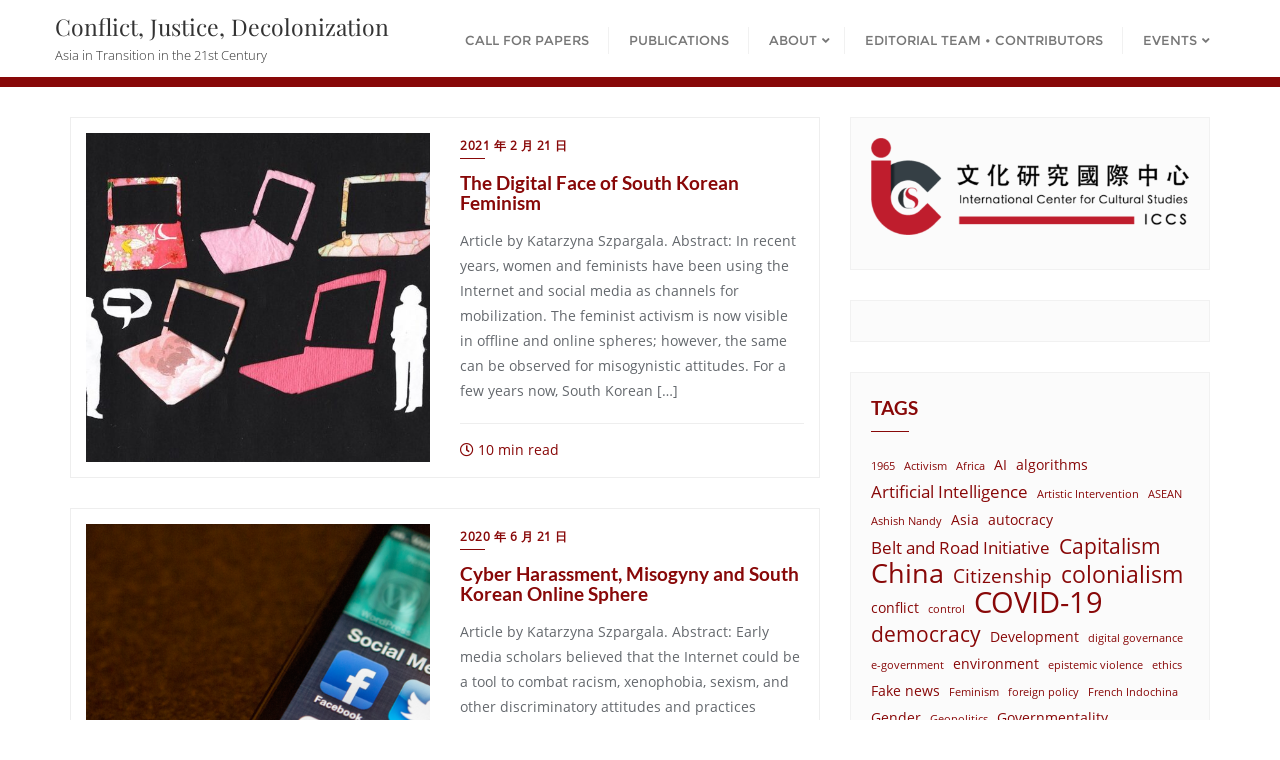

--- FILE ---
content_type: text/html; charset=UTF-8
request_url: https://cjdproject.web.nycu.edu.tw/tag/cyberspace/
body_size: 19300
content:
<!doctype html>
<html lang="en-US">
<head>
	<meta charset="UTF-8">
	<meta name="viewport" content="width=device-width, initial-scale=1">
	<link rel="profile" href="http://gmpg.org/xfn/11">
	<title>Cyberspace &#8211; Conflict, Justice, Decolonization</title>
<meta name='robots' content='max-image-preview:large' />
<link href='https://fonts.gstatic.com' crossorigin rel='preconnect' />
<link rel="alternate" type="application/rss+xml" title="Conflict, Justice, Decolonization &raquo; Feed" href="https://cjdproject.web.nycu.edu.tw/feed/" />
<link rel="alternate" type="application/rss+xml" title="Conflict, Justice, Decolonization &raquo; Comments Feed" href="https://cjdproject.web.nycu.edu.tw/comments/feed/" />
<link rel="alternate" type="application/rss+xml" title="Conflict, Justice, Decolonization &raquo; Cyberspace Tag Feed" href="https://cjdproject.web.nycu.edu.tw/tag/cyberspace/feed/" />
<script type="text/javascript">
/* <![CDATA[ */
window._wpemojiSettings = {"baseUrl":"https:\/\/s.w.org\/images\/core\/emoji\/15.0.3\/72x72\/","ext":".png","svgUrl":"https:\/\/s.w.org\/images\/core\/emoji\/15.0.3\/svg\/","svgExt":".svg","source":{"concatemoji":"https:\/\/cjdproject.web.nycu.edu.tw\/wp-includes\/js\/wp-emoji-release.min.js?ver=6.5.2"}};
/*! This file is auto-generated */
!function(i,n){var o,s,e;function c(e){try{var t={supportTests:e,timestamp:(new Date).valueOf()};sessionStorage.setItem(o,JSON.stringify(t))}catch(e){}}function p(e,t,n){e.clearRect(0,0,e.canvas.width,e.canvas.height),e.fillText(t,0,0);var t=new Uint32Array(e.getImageData(0,0,e.canvas.width,e.canvas.height).data),r=(e.clearRect(0,0,e.canvas.width,e.canvas.height),e.fillText(n,0,0),new Uint32Array(e.getImageData(0,0,e.canvas.width,e.canvas.height).data));return t.every(function(e,t){return e===r[t]})}function u(e,t,n){switch(t){case"flag":return n(e,"\ud83c\udff3\ufe0f\u200d\u26a7\ufe0f","\ud83c\udff3\ufe0f\u200b\u26a7\ufe0f")?!1:!n(e,"\ud83c\uddfa\ud83c\uddf3","\ud83c\uddfa\u200b\ud83c\uddf3")&&!n(e,"\ud83c\udff4\udb40\udc67\udb40\udc62\udb40\udc65\udb40\udc6e\udb40\udc67\udb40\udc7f","\ud83c\udff4\u200b\udb40\udc67\u200b\udb40\udc62\u200b\udb40\udc65\u200b\udb40\udc6e\u200b\udb40\udc67\u200b\udb40\udc7f");case"emoji":return!n(e,"\ud83d\udc26\u200d\u2b1b","\ud83d\udc26\u200b\u2b1b")}return!1}function f(e,t,n){var r="undefined"!=typeof WorkerGlobalScope&&self instanceof WorkerGlobalScope?new OffscreenCanvas(300,150):i.createElement("canvas"),a=r.getContext("2d",{willReadFrequently:!0}),o=(a.textBaseline="top",a.font="600 32px Arial",{});return e.forEach(function(e){o[e]=t(a,e,n)}),o}function t(e){var t=i.createElement("script");t.src=e,t.defer=!0,i.head.appendChild(t)}"undefined"!=typeof Promise&&(o="wpEmojiSettingsSupports",s=["flag","emoji"],n.supports={everything:!0,everythingExceptFlag:!0},e=new Promise(function(e){i.addEventListener("DOMContentLoaded",e,{once:!0})}),new Promise(function(t){var n=function(){try{var e=JSON.parse(sessionStorage.getItem(o));if("object"==typeof e&&"number"==typeof e.timestamp&&(new Date).valueOf()<e.timestamp+604800&&"object"==typeof e.supportTests)return e.supportTests}catch(e){}return null}();if(!n){if("undefined"!=typeof Worker&&"undefined"!=typeof OffscreenCanvas&&"undefined"!=typeof URL&&URL.createObjectURL&&"undefined"!=typeof Blob)try{var e="postMessage("+f.toString()+"("+[JSON.stringify(s),u.toString(),p.toString()].join(",")+"));",r=new Blob([e],{type:"text/javascript"}),a=new Worker(URL.createObjectURL(r),{name:"wpTestEmojiSupports"});return void(a.onmessage=function(e){c(n=e.data),a.terminate(),t(n)})}catch(e){}c(n=f(s,u,p))}t(n)}).then(function(e){for(var t in e)n.supports[t]=e[t],n.supports.everything=n.supports.everything&&n.supports[t],"flag"!==t&&(n.supports.everythingExceptFlag=n.supports.everythingExceptFlag&&n.supports[t]);n.supports.everythingExceptFlag=n.supports.everythingExceptFlag&&!n.supports.flag,n.DOMReady=!1,n.readyCallback=function(){n.DOMReady=!0}}).then(function(){return e}).then(function(){var e;n.supports.everything||(n.readyCallback(),(e=n.source||{}).concatemoji?t(e.concatemoji):e.wpemoji&&e.twemoji&&(t(e.twemoji),t(e.wpemoji)))}))}((window,document),window._wpemojiSettings);
/* ]]> */
</script>
<style id='wp-emoji-styles-inline-css' type='text/css'>

	img.wp-smiley, img.emoji {
		display: inline !important;
		border: none !important;
		box-shadow: none !important;
		height: 1em !important;
		width: 1em !important;
		margin: 0 0.07em !important;
		vertical-align: -0.1em !important;
		background: none !important;
		padding: 0 !important;
	}
</style>
<link rel='stylesheet' id='wp-block-library-css' href='https://cjdproject.web.nycu.edu.tw/wp-includes/css/dist/block-library/style.min.css?ver=6.5.2' type='text/css' media='all' />
<style id='wp-block-library-theme-inline-css' type='text/css'>
.wp-block-audio figcaption{color:#555;font-size:13px;text-align:center}.is-dark-theme .wp-block-audio figcaption{color:#ffffffa6}.wp-block-audio{margin:0 0 1em}.wp-block-code{border:1px solid #ccc;border-radius:4px;font-family:Menlo,Consolas,monaco,monospace;padding:.8em 1em}.wp-block-embed figcaption{color:#555;font-size:13px;text-align:center}.is-dark-theme .wp-block-embed figcaption{color:#ffffffa6}.wp-block-embed{margin:0 0 1em}.blocks-gallery-caption{color:#555;font-size:13px;text-align:center}.is-dark-theme .blocks-gallery-caption{color:#ffffffa6}.wp-block-image figcaption{color:#555;font-size:13px;text-align:center}.is-dark-theme .wp-block-image figcaption{color:#ffffffa6}.wp-block-image{margin:0 0 1em}.wp-block-pullquote{border-bottom:4px solid;border-top:4px solid;color:currentColor;margin-bottom:1.75em}.wp-block-pullquote cite,.wp-block-pullquote footer,.wp-block-pullquote__citation{color:currentColor;font-size:.8125em;font-style:normal;text-transform:uppercase}.wp-block-quote{border-left:.25em solid;margin:0 0 1.75em;padding-left:1em}.wp-block-quote cite,.wp-block-quote footer{color:currentColor;font-size:.8125em;font-style:normal;position:relative}.wp-block-quote.has-text-align-right{border-left:none;border-right:.25em solid;padding-left:0;padding-right:1em}.wp-block-quote.has-text-align-center{border:none;padding-left:0}.wp-block-quote.is-large,.wp-block-quote.is-style-large,.wp-block-quote.is-style-plain{border:none}.wp-block-search .wp-block-search__label{font-weight:700}.wp-block-search__button{border:1px solid #ccc;padding:.375em .625em}:where(.wp-block-group.has-background){padding:1.25em 2.375em}.wp-block-separator.has-css-opacity{opacity:.4}.wp-block-separator{border:none;border-bottom:2px solid;margin-left:auto;margin-right:auto}.wp-block-separator.has-alpha-channel-opacity{opacity:1}.wp-block-separator:not(.is-style-wide):not(.is-style-dots){width:100px}.wp-block-separator.has-background:not(.is-style-dots){border-bottom:none;height:1px}.wp-block-separator.has-background:not(.is-style-wide):not(.is-style-dots){height:2px}.wp-block-table{margin:0 0 1em}.wp-block-table td,.wp-block-table th{word-break:normal}.wp-block-table figcaption{color:#555;font-size:13px;text-align:center}.is-dark-theme .wp-block-table figcaption{color:#ffffffa6}.wp-block-video figcaption{color:#555;font-size:13px;text-align:center}.is-dark-theme .wp-block-video figcaption{color:#ffffffa6}.wp-block-video{margin:0 0 1em}.wp-block-template-part.has-background{margin-bottom:0;margin-top:0;padding:1.25em 2.375em}
</style>
<style id='classic-theme-styles-inline-css' type='text/css'>
/*! This file is auto-generated */
.wp-block-button__link{color:#fff;background-color:#32373c;border-radius:9999px;box-shadow:none;text-decoration:none;padding:calc(.667em + 2px) calc(1.333em + 2px);font-size:1.125em}.wp-block-file__button{background:#32373c;color:#fff;text-decoration:none}
</style>
<style id='global-styles-inline-css' type='text/css'>
body{--wp--preset--color--black: #000000;--wp--preset--color--cyan-bluish-gray: #abb8c3;--wp--preset--color--white: #ffffff;--wp--preset--color--pale-pink: #f78da7;--wp--preset--color--vivid-red: #cf2e2e;--wp--preset--color--luminous-vivid-orange: #ff6900;--wp--preset--color--luminous-vivid-amber: #fcb900;--wp--preset--color--light-green-cyan: #7bdcb5;--wp--preset--color--vivid-green-cyan: #00d084;--wp--preset--color--pale-cyan-blue: #8ed1fc;--wp--preset--color--vivid-cyan-blue: #0693e3;--wp--preset--color--vivid-purple: #9b51e0;--wp--preset--gradient--vivid-cyan-blue-to-vivid-purple: linear-gradient(135deg,rgba(6,147,227,1) 0%,rgb(155,81,224) 100%);--wp--preset--gradient--light-green-cyan-to-vivid-green-cyan: linear-gradient(135deg,rgb(122,220,180) 0%,rgb(0,208,130) 100%);--wp--preset--gradient--luminous-vivid-amber-to-luminous-vivid-orange: linear-gradient(135deg,rgba(252,185,0,1) 0%,rgba(255,105,0,1) 100%);--wp--preset--gradient--luminous-vivid-orange-to-vivid-red: linear-gradient(135deg,rgba(255,105,0,1) 0%,rgb(207,46,46) 100%);--wp--preset--gradient--very-light-gray-to-cyan-bluish-gray: linear-gradient(135deg,rgb(238,238,238) 0%,rgb(169,184,195) 100%);--wp--preset--gradient--cool-to-warm-spectrum: linear-gradient(135deg,rgb(74,234,220) 0%,rgb(151,120,209) 20%,rgb(207,42,186) 40%,rgb(238,44,130) 60%,rgb(251,105,98) 80%,rgb(254,248,76) 100%);--wp--preset--gradient--blush-light-purple: linear-gradient(135deg,rgb(255,206,236) 0%,rgb(152,150,240) 100%);--wp--preset--gradient--blush-bordeaux: linear-gradient(135deg,rgb(254,205,165) 0%,rgb(254,45,45) 50%,rgb(107,0,62) 100%);--wp--preset--gradient--luminous-dusk: linear-gradient(135deg,rgb(255,203,112) 0%,rgb(199,81,192) 50%,rgb(65,88,208) 100%);--wp--preset--gradient--pale-ocean: linear-gradient(135deg,rgb(255,245,203) 0%,rgb(182,227,212) 50%,rgb(51,167,181) 100%);--wp--preset--gradient--electric-grass: linear-gradient(135deg,rgb(202,248,128) 0%,rgb(113,206,126) 100%);--wp--preset--gradient--midnight: linear-gradient(135deg,rgb(2,3,129) 0%,rgb(40,116,252) 100%);--wp--preset--font-size--small: 13px;--wp--preset--font-size--medium: 20px;--wp--preset--font-size--large: 36px;--wp--preset--font-size--x-large: 42px;--wp--preset--spacing--20: 0.44rem;--wp--preset--spacing--30: 0.67rem;--wp--preset--spacing--40: 1rem;--wp--preset--spacing--50: 1.5rem;--wp--preset--spacing--60: 2.25rem;--wp--preset--spacing--70: 3.38rem;--wp--preset--spacing--80: 5.06rem;--wp--preset--shadow--natural: 6px 6px 9px rgba(0, 0, 0, 0.2);--wp--preset--shadow--deep: 12px 12px 50px rgba(0, 0, 0, 0.4);--wp--preset--shadow--sharp: 6px 6px 0px rgba(0, 0, 0, 0.2);--wp--preset--shadow--outlined: 6px 6px 0px -3px rgba(255, 255, 255, 1), 6px 6px rgba(0, 0, 0, 1);--wp--preset--shadow--crisp: 6px 6px 0px rgba(0, 0, 0, 1);}:where(.is-layout-flex){gap: 0.5em;}:where(.is-layout-grid){gap: 0.5em;}body .is-layout-flow > .alignleft{float: left;margin-inline-start: 0;margin-inline-end: 2em;}body .is-layout-flow > .alignright{float: right;margin-inline-start: 2em;margin-inline-end: 0;}body .is-layout-flow > .aligncenter{margin-left: auto !important;margin-right: auto !important;}body .is-layout-constrained > .alignleft{float: left;margin-inline-start: 0;margin-inline-end: 2em;}body .is-layout-constrained > .alignright{float: right;margin-inline-start: 2em;margin-inline-end: 0;}body .is-layout-constrained > .aligncenter{margin-left: auto !important;margin-right: auto !important;}body .is-layout-constrained > :where(:not(.alignleft):not(.alignright):not(.alignfull)){max-width: var(--wp--style--global--content-size);margin-left: auto !important;margin-right: auto !important;}body .is-layout-constrained > .alignwide{max-width: var(--wp--style--global--wide-size);}body .is-layout-flex{display: flex;}body .is-layout-flex{flex-wrap: wrap;align-items: center;}body .is-layout-flex > *{margin: 0;}body .is-layout-grid{display: grid;}body .is-layout-grid > *{margin: 0;}:where(.wp-block-columns.is-layout-flex){gap: 2em;}:where(.wp-block-columns.is-layout-grid){gap: 2em;}:where(.wp-block-post-template.is-layout-flex){gap: 1.25em;}:where(.wp-block-post-template.is-layout-grid){gap: 1.25em;}.has-black-color{color: var(--wp--preset--color--black) !important;}.has-cyan-bluish-gray-color{color: var(--wp--preset--color--cyan-bluish-gray) !important;}.has-white-color{color: var(--wp--preset--color--white) !important;}.has-pale-pink-color{color: var(--wp--preset--color--pale-pink) !important;}.has-vivid-red-color{color: var(--wp--preset--color--vivid-red) !important;}.has-luminous-vivid-orange-color{color: var(--wp--preset--color--luminous-vivid-orange) !important;}.has-luminous-vivid-amber-color{color: var(--wp--preset--color--luminous-vivid-amber) !important;}.has-light-green-cyan-color{color: var(--wp--preset--color--light-green-cyan) !important;}.has-vivid-green-cyan-color{color: var(--wp--preset--color--vivid-green-cyan) !important;}.has-pale-cyan-blue-color{color: var(--wp--preset--color--pale-cyan-blue) !important;}.has-vivid-cyan-blue-color{color: var(--wp--preset--color--vivid-cyan-blue) !important;}.has-vivid-purple-color{color: var(--wp--preset--color--vivid-purple) !important;}.has-black-background-color{background-color: var(--wp--preset--color--black) !important;}.has-cyan-bluish-gray-background-color{background-color: var(--wp--preset--color--cyan-bluish-gray) !important;}.has-white-background-color{background-color: var(--wp--preset--color--white) !important;}.has-pale-pink-background-color{background-color: var(--wp--preset--color--pale-pink) !important;}.has-vivid-red-background-color{background-color: var(--wp--preset--color--vivid-red) !important;}.has-luminous-vivid-orange-background-color{background-color: var(--wp--preset--color--luminous-vivid-orange) !important;}.has-luminous-vivid-amber-background-color{background-color: var(--wp--preset--color--luminous-vivid-amber) !important;}.has-light-green-cyan-background-color{background-color: var(--wp--preset--color--light-green-cyan) !important;}.has-vivid-green-cyan-background-color{background-color: var(--wp--preset--color--vivid-green-cyan) !important;}.has-pale-cyan-blue-background-color{background-color: var(--wp--preset--color--pale-cyan-blue) !important;}.has-vivid-cyan-blue-background-color{background-color: var(--wp--preset--color--vivid-cyan-blue) !important;}.has-vivid-purple-background-color{background-color: var(--wp--preset--color--vivid-purple) !important;}.has-black-border-color{border-color: var(--wp--preset--color--black) !important;}.has-cyan-bluish-gray-border-color{border-color: var(--wp--preset--color--cyan-bluish-gray) !important;}.has-white-border-color{border-color: var(--wp--preset--color--white) !important;}.has-pale-pink-border-color{border-color: var(--wp--preset--color--pale-pink) !important;}.has-vivid-red-border-color{border-color: var(--wp--preset--color--vivid-red) !important;}.has-luminous-vivid-orange-border-color{border-color: var(--wp--preset--color--luminous-vivid-orange) !important;}.has-luminous-vivid-amber-border-color{border-color: var(--wp--preset--color--luminous-vivid-amber) !important;}.has-light-green-cyan-border-color{border-color: var(--wp--preset--color--light-green-cyan) !important;}.has-vivid-green-cyan-border-color{border-color: var(--wp--preset--color--vivid-green-cyan) !important;}.has-pale-cyan-blue-border-color{border-color: var(--wp--preset--color--pale-cyan-blue) !important;}.has-vivid-cyan-blue-border-color{border-color: var(--wp--preset--color--vivid-cyan-blue) !important;}.has-vivid-purple-border-color{border-color: var(--wp--preset--color--vivid-purple) !important;}.has-vivid-cyan-blue-to-vivid-purple-gradient-background{background: var(--wp--preset--gradient--vivid-cyan-blue-to-vivid-purple) !important;}.has-light-green-cyan-to-vivid-green-cyan-gradient-background{background: var(--wp--preset--gradient--light-green-cyan-to-vivid-green-cyan) !important;}.has-luminous-vivid-amber-to-luminous-vivid-orange-gradient-background{background: var(--wp--preset--gradient--luminous-vivid-amber-to-luminous-vivid-orange) !important;}.has-luminous-vivid-orange-to-vivid-red-gradient-background{background: var(--wp--preset--gradient--luminous-vivid-orange-to-vivid-red) !important;}.has-very-light-gray-to-cyan-bluish-gray-gradient-background{background: var(--wp--preset--gradient--very-light-gray-to-cyan-bluish-gray) !important;}.has-cool-to-warm-spectrum-gradient-background{background: var(--wp--preset--gradient--cool-to-warm-spectrum) !important;}.has-blush-light-purple-gradient-background{background: var(--wp--preset--gradient--blush-light-purple) !important;}.has-blush-bordeaux-gradient-background{background: var(--wp--preset--gradient--blush-bordeaux) !important;}.has-luminous-dusk-gradient-background{background: var(--wp--preset--gradient--luminous-dusk) !important;}.has-pale-ocean-gradient-background{background: var(--wp--preset--gradient--pale-ocean) !important;}.has-electric-grass-gradient-background{background: var(--wp--preset--gradient--electric-grass) !important;}.has-midnight-gradient-background{background: var(--wp--preset--gradient--midnight) !important;}.has-small-font-size{font-size: var(--wp--preset--font-size--small) !important;}.has-medium-font-size{font-size: var(--wp--preset--font-size--medium) !important;}.has-large-font-size{font-size: var(--wp--preset--font-size--large) !important;}.has-x-large-font-size{font-size: var(--wp--preset--font-size--x-large) !important;}
.wp-block-navigation a:where(:not(.wp-element-button)){color: inherit;}
:where(.wp-block-post-template.is-layout-flex){gap: 1.25em;}:where(.wp-block-post-template.is-layout-grid){gap: 1.25em;}
:where(.wp-block-columns.is-layout-flex){gap: 2em;}:where(.wp-block-columns.is-layout-grid){gap: 2em;}
.wp-block-pullquote{font-size: 1.5em;line-height: 1.6;}
</style>
<link rel='stylesheet' id='bootstrap-css' href='https://cjdproject.web.nycu.edu.tw/wp-content/themes/bizberg/assets/bootstrap/css/bootstrap.min.css?ver=1.0' type='text/css' media='all' />
<link rel='stylesheet' id='font-awesome-5-css' href='https://cjdproject.web.nycu.edu.tw/wp-content/themes/bizberg/assets/icons/font-awesome-5/css/all.css?ver=1.0' type='text/css' media='all' />
<link rel='stylesheet' id='bizberg-main-css' href='https://cjdproject.web.nycu.edu.tw/wp-content/themes/bizberg/assets/css/main.css?ver=1.0' type='text/css' media='all' />
<link rel='stylesheet' id='bizberg-component-css' href='https://cjdproject.web.nycu.edu.tw/wp-content/themes/bizberg/assets/css/component.css?ver=1.0' type='text/css' media='all' />
<link rel='stylesheet' id='bizberg-style2-css' href='https://cjdproject.web.nycu.edu.tw/wp-content/themes/bizberg/assets/css/style.css?ver=1.0' type='text/css' media='all' />
<link rel='stylesheet' id='bizberg-responsive-css' href='https://cjdproject.web.nycu.edu.tw/wp-content/themes/bizberg/assets/css/responsive.css?ver=1.0' type='text/css' media='all' />
<link rel='stylesheet' id='professional_education_consultancy_chld_css-css' href='https://cjdproject.web.nycu.edu.tw/wp-content/themes/bizberg/style.css?ver=6.5.2' type='text/css' media='all' />
<link rel='stylesheet' id='bizberg-style-css' href='https://cjdproject.web.nycu.edu.tw/wp-content/themes/professional-education-consultancy/style.css?ver=6.5.2' type='text/css' media='all' />
<style id='bizberg-style-inline-css' type='text/css'>

        .detail-content.single_page img {
			display: block;
			margin-left: auto;
			margin-right: auto;
			text-align: center;
		}body:not(.home) header#masthead {
		    border-bottom: 1px solid #eee;
		}.banner .slider .overlay {
	   background: linear-gradient(-90deg, rgba(170,74,68,0.8), rgba(81,81,81,0.5));
	}.breadcrumb-wrapper .section-title{ text-align:left;padding-top:65px; padding-bottom:65px; padding-left:0px; padding-right:0px }body.home .breadcrumb-wrapper.homepage_banner .overlay {
	  	background: linear-gradient(-90deg, rgba(0, 0, 0, 0.6), rgba(0, 0, 0, 0.6));
	}body:not(.home) .breadcrumb-wrapper .overlay {
	  	background: linear-gradient(-90deg, rgba(0, 0, 0, 0.6), rgba(0, 0, 0, 0.6));
	}body{ background-image: linear-gradient(to right,rgba(255,255,255,0),rgba(255,255,255,0)),url(  ); 
	background-repeat : repeat;
	background-position : center center;
	background-size : cover;
	background-attachment : scroll;}.primary_header_2_wrapper{ background-image: linear-gradient(to right,rgba(255,255,255,0),rgba(255,255,255,0)),url(  ); 
	background-repeat : repeat;
	background-position : center center;
	background-size : cover;
	background-attachment : scroll;}body:not(.page-template-page-fullwidth-transparent-header) header#masthead #top-bar { background: #3a4cb4;
    background: -moz-linear-gradient(90deg, #3a4cb4 0%, #fd1d1d 100%);
    background: -webkit-linear-gradient(90deg, #3a4cb4 0%, #fd1d1d 100%);
    background: linear-gradient(90deg, #3a4cb4 0%, #fd1d1d 100%);
    filter: progid: DXImageTransform.Microsoft.gradient(startColorstr='#3a4cb4', endColorstr='#3a4cb4', GradientType=1); }.navbar-default { background: #fff;
    background: -moz-linear-gradient(90deg, #fff 0%, #fff 100%);
    background: -webkit-linear-gradient(90deg, #fff 0%, #fff 100%);
    background: linear-gradient(90deg, #fff 0%, #fff 100%);
    filter: progid: DXImageTransform.Microsoft.gradient(startColorstr='#fff', endColorstr='#fff', GradientType=1); }.navbar.sticky { background: #fff;
    background: -moz-linear-gradient(90deg, #fff 0%, #fff 100%);
    background: -webkit-linear-gradient(90deg, #fff 0%, #fff 100%);
    background: linear-gradient(90deg, #fff 0%, #fff 100%);
    filter: progid: DXImageTransform.Microsoft.gradient(startColorstr='#fff', endColorstr='#fff', GradientType=1); }a.slider_btn { background: #880808;
    background: -moz-linear-gradient(90deg, #880808 0%, #880808 100%);
    background: -webkit-linear-gradient(90deg, #880808 0%, #880808 100%);
    background: linear-gradient(90deg, #880808 0%, #880808 100%);
    filter: progid: DXImageTransform.Microsoft.gradient(startColorstr='#880808', endColorstr='#880808', GradientType=1); }.bizberg_dark_mode .full-screen-search, .bizberg_dark_mode .full-screen-search label { background-color:rgba(255,255,255,0)}
</style>
<link rel='stylesheet' id='bizberg-google-fonts-css' href='https://cjdproject.web.nycu.edu.tw/wp-content/fonts/df9a50cccc2515fe6eb99c2fb24e8589.css' type='text/css' media='all' />
<link rel='stylesheet' id='tablepress-default-css' href='https://cjdproject.web.nycu.edu.tw/wp-content/plugins/tablepress/css/build/default.css?ver=2.3.1' type='text/css' media='all' />
<link rel='stylesheet' id='msl-main-css' href='https://cjdproject.web.nycu.edu.tw/wp-content/plugins/master-slider/public/assets/css/masterslider.main.css?ver=3.9.8' type='text/css' media='all' />
<link rel='stylesheet' id='msl-custom-css' href='https://cjdproject.web.nycu.edu.tw/wp-content/uploads/sites/167/master-slider/custom.css?ver=1.5' type='text/css' media='all' />
<script type="text/javascript" src="https://cjdproject.web.nycu.edu.tw/wp-includes/js/jquery/jquery.min.js?ver=3.7.1" id="jquery-core-js"></script>
<script type="text/javascript" src="https://cjdproject.web.nycu.edu.tw/wp-includes/js/jquery/jquery-migrate.min.js?ver=3.4.1" id="jquery-migrate-js"></script>
<script type="text/javascript" src="https://cjdproject.web.nycu.edu.tw/wp-content/themes/bizberg/assets/bootstrap/js/bootstrap.min.js?ver=1.0" id="bootstrap-js"></script>
<link rel="EditURI" type="application/rsd+xml" title="RSD" href="https://cjdproject.web.nycu.edu.tw/xmlrpc.php?rsd" />
<meta name="generator" content="WordPress 6.5.2" />
<script>var ms_grabbing_curosr = 'https://cjdproject.web.nycu.edu.tw/wp-content/plugins/master-slider/public/assets/css/common/grabbing.cur', ms_grab_curosr = 'https://cjdproject.web.nycu.edu.tw/wp-content/plugins/master-slider/public/assets/css/common/grab.cur';</script>
<meta name="generator" content="MasterSlider 3.9.8 - Responsive Touch Image Slider | avt.li/msf" />
<link rel="icon" href="https://cjdproject.web.nycu.edu.tw/wp-content/uploads/sites/167/2023/12/cropped-CJD-logo-simple-32x32.png" sizes="32x32" />
<link rel="icon" href="https://cjdproject.web.nycu.edu.tw/wp-content/uploads/sites/167/2023/12/cropped-CJD-logo-simple-192x192.png" sizes="192x192" />
<link rel="apple-touch-icon" href="https://cjdproject.web.nycu.edu.tw/wp-content/uploads/sites/167/2023/12/cropped-CJD-logo-simple-180x180.png" />
<meta name="msapplication-TileImage" content="https://cjdproject.web.nycu.edu.tw/wp-content/uploads/sites/167/2023/12/cropped-CJD-logo-simple-270x270.png" />
<style id="kirki-inline-styles">body.home header#masthead, body:not(.home) header#masthead{border-bottom-width:10px;border-bottom-color:#880808;}.navbar-default .navbar-collapse{border-color:#fff;}.navbar-default .navbar-nav>li>a,.header-search i{color:#777;}.navbar-default .navbar-nav>li>a:after{background:#f1f1f1;}.page-fullwidth-transparent-header header .navbar-default .navbar-nav > li > a:hover,.page-fullwidth-transparent-header .navbar-nav > li:hover > a{color:#880808 !important;}header .navbar-default .navbar-nav > li > a:hover,.navbar-nav > li:hover,.header-search .search-form input#searchsubmit, .header-search .search-form input#searchsubmit:visited,header .navbar-default .navbar-nav > li > a:focus{background:#880808 !important;}.navbar-nav > li.header_btn_wrapper:hover,.navbar-nav > li.search_wrapper:hover,.page-fullwidth-transparent-header .navbar-nav > li:hover{background:none !important;}.navbar-nav li ul{border-top-color:#880808 !important;background:#fff;border-color:#eee;}header .navbar-default .navbar-nav > li > a:hover,header .navbar-default .navbar-nav > li > a:focus{border-color:#6d0707;}.sticky .bizberg_header_wrapper h3,.sticky .primary_header_2 h3,.bizberg_header_wrapper h3{color:#333;}.sticky .bizberg_header_wrapper p,.sticky .primary_header_2 p, .bizberg_header_wrapper p{color:#333;}.navbar-default.sticky .navbar-collapse{border-color:#fff;}.navbar.sticky.navbar-default .navbar-nav>li>a,.navbar.sticky .header-search i{color:#777;}.navbar-default.sticky .navbar-nav>li>a:after{background:#f1f1f1;}header .navbar-default.sticky .navbar-nav > li > a:not(.menu_custom_btn):hover,.sticky .navbar-nav > li:hover,.sticky .header-search .search-form input#searchsubmit,.sticky .header-search .search-form input#searchsubmit:visited{background:#880808 !important;}.sticky .navbar-nav > li.header_btn_wrapper:hover,.sticky .navbar-nav > li.search_wrapper:hover{background:none !important;}.sticky .navbar-nav li ul{border-top-color:#880808 !important;background:#fff;border-color:#eee;}body:not(.bizberg_transparent_header) header .navbar-default.sticky .navbar-nav > li > a:not(.menu_custom_btn):hover{border-color:#6d0707;}.navbar-nav li ul li a{border-bottom-color:#eee;}.sticky .navbar-nav li ul li a{border-bottom-color:#eee;}.navbar-nav li ul li a,.navbar-nav li ul li:hover a{color:#636363;}.sticky .navbar-nav li ul li a,.sticky .navbar-nav li ul li:hover a{color:#636363;}.prognroll-bar{display:block;background-color:#880808 !important;}footer .footer_social_links a i{color:#fff !important;background:#880808 !important;}footer#footer.footer-style{background:#1f2024 !important;}footer#footer.footer-style p{color:#fff;}#footer a{color:#fff;}#footer a:hover{color:#fff;}.slicknav_btn.slicknav_open:before, .slicknav_btn.slicknav_collapsed:before{color:#434343;}.slicknav_nav,.slicknav_nav ul li{background:#1F1D26;}.slicknav_nav .slicknav_row:hover, .slicknav_nav a:hover, .slicknav_nav .menu_custom_btn:hover{background:#a9a9a9 !important;}.slicknav_nav a,.slicknav_nav a:focus,.slicknav_nav a:hover{color:#ffffff !important;}.slicknav_nav li.menu-item > a,.slicknav_nav .slicknav_row,.slicknav_nav a.slicknav_item{border-color:#3b3844;}body.bizberg_transparent_header header#masthead #top-bar,body.bizberg_transparent_header .navbar-default,body.bizberg_transparent_header .primary_header_2_wrapper{background:rgba(10,10,10,0.2);}body.bizberg_transparent_header header#masthead,body.bizberg_transparent_header .navbar.sticky{backdrop-filter:blur(30px);--webkit-backdrop-filter:blur(30px);}body.bizberg_transparent_header header#masthead #top-bar,body.bizberg_transparent_header .primary_header_2_wrapper, .bizberg_transparent_header:not(.bizberg_sticky_header_disabled) header#masthead{border-bottom-color:rgba(255,255,255,0.36);}body.bizberg_transparent_header header#masthead #top-bar #top-social-left li a{border-right-color:rgba(255,255,255,0.36);}body.bizberg_transparent_header header#masthead #top-bar #top-social-left li:first-child a{border-left-color:rgba(255,255,255,0.36);}body.bizberg_transparent_header header#masthead #top-bar .top-bar-right li:after{color:rgba(255,255,255,0.36);}body.bizberg_transparent_header header#masthead .navbar-default .navbar-nav>li>a:after{background:rgba(255,255,255,0.36);}body.bizberg_transparent_header header#masthead #top-bar #top-social-left li a,body.bizberg_transparent_header header#masthead #top-bar .infobox_header_wrapper li a,body.bizberg_transparent_header header#masthead #top-bar .infobox_header_wrapper li, body.bizberg_transparent_header header#masthead .navbar-default .navbar-nav>li>a, body.bizberg_transparent_header header#masthead .header-search i{color:#fff;}body.bizberg_transparent_header header#masthead .bizberg_header_wrapper h3,body.bizberg_transparent_header header#masthead .primary_header_2 h3, body.bizberg_transparent_header header#masthead .bizberg_header_wrapper p, body.bizberg_transparent_header header#masthead .primary_header_2 p{color:#fff;}body.bizberg_transparent_header .page-fullwidth-transparent-header header .navbar-default .navbar-nav > li > a:hover,body.bizberg_transparent_header .page-fullwidth-transparent-header .navbar-nav > li:hover > a{color:rgba(10,10,10,0.1) !important;}body.bizberg_transparent_header header .navbar-default .navbar-nav > li > a:hover, body.bizberg_transparent_header header .navbar-default.sticky .navbar-nav > li > a:hover, body.bizberg_transparent_header .navbar-nav > li:hover,body.bizberg_transparent_header .header-search .search-form input#searchsubmit,body.bizberg_transparent_header .header-search .search-form input#searchsubmit:visited{background:rgba(10,10,10,0.1) !important;}body.bizberg_transparent_header .navbar-nav > li.header_btn_wrapper:hover,body.bizberg_transparent_header .navbar-nav > li.search_wrapper:hover,body.bizberg_transparent_header .page-fullwidth-transparent-header .navbar-nav > li:hover{background:none !important;}body.bizberg_transparent_header .navbar-nav li ul{border-top-color:rgba(10,10,10,0.1) !important;}body.bizberg_transparent_header header .navbar-default .navbar-nav > li > a:hover, body.bizberg_transparent_header header .navbar-default.sticky .navbar-nav > li > a:hover{border-color:transparent;}body.bizberg_transparent_header.bizberg_sticky_header_enabled header#masthead .slicknav_btn.slicknav_open:before, body.bizberg_transparent_header.bizberg_sticky_header_enabled header#masthead .slicknav_btn.slicknav_collapsed:before{color:#434343;}body.bizberg_transparent_header.bizberg_sticky_header_enabled header#masthead .mobile_search_icon i{color:#434343;}body.bizberg_transparent_header .navbar-default.sticky{background:rgba(255,255,255,0);}body.bizberg_transparent_header .sticky .navbar-nav li ul{border-top-color:rgba(10,10,10,0.1) !important;}body.bizberg_transparent_header header .navbar-default.sticky .navbar-nav > li > a:hover, body.bizberg_transparent_header .sticky .navbar-nav > li:not(.search_wrapper):not(.header_btn_wrapper):hover{background:rgba(10,10,10,0.1) !important;}body.bizberg_transparent_header header#masthead .navbar-default.sticky .navbar-nav>li>a, body.bizberg_transparent_header header#masthead .sticky .header-search i{color:#fff;}body.bizberg_transparent_header header#masthead .sticky .bizberg_header_wrapper h3,body.bizberg_transparent_header header#masthead .sticky .primary_header_2 h3, body.bizberg_transparent_header header#masthead .sticky .bizberg_header_wrapper p, body.bizberg_transparent_header header#masthead .sticky .primary_header_2 p{color:#fff;}body.bizberg_transparent_header.bizberg_sticky_header_disabled header#masthead .transparent_header_sticky .slicknav_btn:before{color:#fff;}body.bizberg_transparent_header.bizberg_sticky_header_disabled header#masthead .mobile_search_icon i{color:#434343;}.banner .slider .slide-inner .slide-image{animation:none;}.banner .slider .swiper-content,.banner > .slider .swiper-pagination{text-align:left;}.banner .slider .swiper-content h1{font-family:Playfair Display;font-size:44px;font-weight:400;line-height:1.2;text-transform:none;color:#fff;}.slider_title_layout_2:before{background:#880808 !important;}.slider_title_layout_3 .firstword,.slider_title_layout_4 .lastword{color:#880808;}.banner .slider .swiper-button-prev:hover, .banner .slider .swiper-button-next:hover{background:#880808;}.banner .slider .swiper-pagination-bullet-active{background:#880808;}.banner .slider .swiper-button-next,.banner .slider .swiper-button-prev{height:40px;width:40px;}a.slider_btn{font-family:Lato;font-size:14px;font-weight:400;letter-spacing:1px;line-height:1.2;text-transform:uppercase;color:#fff;border-top-left-radius:0px;border-top-right-radius:0px;border-bottom-right-radius:0px;border-bottom-left-radius:0px;padding-top:12px;padding-bottom:12px;padding-left:20px;padding-right:20px;border-color:#880808 !important;border-top-width:0px;border-bottom-width:0px;border-left-width:0px;border-right-width:0px;}.banner > .slider{height:800px;}.breadcrumb-wrapper.not-home .section-title h1{color:#fff;}.breadcrumb-wrapper.not-home .breadcrumb li a,.breadcrumb>li+li:before{color:#fff;}.breadcrumb-wrapper.not-home .section-title{text-align:left;padding-top:65px;padding-bottom:65px;padding-left:0px;padding-right:0px;}.breadcrumb-wrapper.not-home{background:rgba(20,20,20,.8);background-color:rgba(20,20,20,.8);background-repeat:repeat;background-position:center center;background-attachment:scroll;-webkit-background-size:cover;-moz-background-size:cover;-ms-background-size:cover;-o-background-size:cover;background-size:cover;}.primary_header_2 h3,.bizberg_header_wrapper h3{font-family:Playfair Display;font-size:23px;font-weight:400;line-height:1.5;text-align:left;text-transform:none;}.primary_header_2 p,.bizberg_header_wrapper p{font-family:Open Sans;font-size:13px;font-weight:300;line-height:1.8;text-align:left;text-transform:none;}.navbar.sticky .bizberg_header_wrapper .logo img{max-height:51px;}a:focus{outline:1px dashed #880808;}.breadcrumb-wrapper .breadcrumb .active,.post-navigation .nav-previous a:hover, .post-navigation .nav-next a:hover,#blog .blog-post .entry-meta > span > a:hover, nav.comment-navigation a:hover,.bizberg_detail_user_wrapper a:hover,div#respond h3#reply-title small a, .sidebar-wrapper .section-title h3{color:#880808;}.widget_text.widget a{color:#880808 !important;}.search-form input#searchsubmit,#back-to-top a,.btn-primary, a.btn-primary,.bizberg_woocommerce_shop #respond p.form-submit #submit, .reply a, input.wpcf7-form-control.wpcf7-submit, form.post-password-form input[type="submit"],.result-paging-wrapper ul.paging li.active a, .result-paging-wrapper ul.paging li a:hover, .widget.widget_tag_cloud a:hover, .tagcloud.tags a:hover,.bizberg_detail_cat:after,.full-screen-search .close,p.form-submit .submit, .wp-block-search .wp-block-search__button{background:#880808;}.post-navigation .nav-previous a:hover, .post-navigation .nav-next a:hover, nav.comment-navigation a:hover,div#respond h3#reply-title small a{border-color:#880808;}.btn-primary, a.btn-primary, .bizberg_woocommerce_shop #respond p.form-submit #submit, .reply a,p.form-submit .submit, input.wpcf7-form-control.wpcf7-submit, form.post-password-form input[type="submit"]{border-color:#6d0707;}.btn-primary:hover, a.btn-primary:hover, .bizberg_woocommerce_shop #respond p.form-submit #submit:hover, .reply a:hover, input.wpcf7-form-control.wpcf7-submit:hover, form.post-password-form input[type="submit"]:hover,.red-btn .btn-primary:hover, .error-section a:hover,p.form-submit .submit:hover{background:#6d0707;border-color:#880808;}.detail-content.single_page a, .bizberg-list .entry-content p a, .comment-list .comment-content a, .widget_text.widget a{text-decoration-color:#880808;}.single_post_layout_2.detail-content.single_page .single-category > span > a{background-color:#880808;}body{color:#64686d;}h1,h2,h3,h4,h5,h6,h3.blog-title,h2.comments-title{color:#64686d;}.bizberg_default_page .single_page h3.blog-title:after,.bizberg_default_page .single_page h2.blog-title:after{border-color:#64686d;}div#respond h3#reply-title:after{background:#64686d;}a,#blog .blog-post.blog-large .entry-title a,#blog .blog-post .entry-meta > span > a,#blog .blog-post .entry-meta > span.bizberg_read_time,#blog .blog-post.blog-large .entry-date a,ul.comment-item li .comment-header > a,.comment-item .comment-time a,.bizberg_detail_user_wrapper a,.bizberg_detail_comment_count,.comment-navigation .nav-previous a, .comment-navigation .nav-next a, .post-navigation .nav-previous a, .post-navigation .nav-next a, .bizberg_post_date a,.header_sidemenu .mhead p:hover span{color:#880808;}#blog .blog-post.blog-large .entry-date a:after, .comment-navigation .nav-previous a, .comment-navigation .nav-next a, .post-navigation .nav-previous a, .post-navigation .nav-next a{border-color:#880808;}.bizberg_post_date a:after{background:#880808;}.blog_listing_grid_two_column .entry-footer .btn-readmore > svg path{fill:#880808;}a:hover:not(.slider_btn):not(.wp-block-button__link),a:focus:not(.slider_btn),#blog .blog-post.blog-large .entry-title a:hover,#blog .blog-post .entry-meta > span > a:hover,#blog .blog-post .entry-meta > span.bizberg_read_time:hover,#blog .blog-post.blog-large .entry-date a:hover,ul.comment-item li .comment-header > a:hover,.comment-item .comment-time a:hover,.bizberg_detail_user_wrapper a:hover,.bizberg_detail_comment_count:hover,.comment-navigation .nav-previous a:hover,.comment-navigation .nav-next a:hover, .post-navigation .nav-previous a:hover, .post-navigation .nav-next a:hover, #blog #sidebar.sidebar-wrapper .widget:not(.widget_block) li:hover ,.bizberg_post_date a:hover{color:#4a0404;}#blog .blog-post.blog-large .entry-date a:hover:after, .comment-navigation .nav-previous a:hover, .comment-navigation .nav-next a:hover, .post-navigation .nav-previous a:hover, .post-navigation .nav-next a:hover{border-color:#4a0404;}.bizberg_post_date a:hover:after{background:#4a0404;}.elementor-page a:hover,.elementor-page a:focus{color:inherit;}#responsive-menu > li > a:focus{color:#4a0404;}.blog_listing_grid_two_column .entry-footer .btn-readmore:hover > svg path{fill:#4a0404;}#blog .blog-post,.blog-nosidebar-1#blog .blog-post{border-color:#eee;}#blog .blog-post.bizberg-list{background:rgba(255,255,255,0);}.bizberg-list:hover,.blog-nosidebar-1#blog .blog-post{-webkit-box-shadow:0px 0px 15px #eee;-moz-box-shadow:0px 0px 15px #eee;box-shadow:0px 0px 15px #eee;}#blog .blog-post .entry-meta{border-color:#eee;}.navigation.pagination a, .navigation.pagination span{border-color:#e2e0e0;color:#636363;}.navigation.pagination span.current,.navigation.pagination a:hover, .navigation.pagination span:hover{background:#880808;}.bizberg_cocntent_wrapper{border-color:#f1f1f1;background:rgba(255,255,255,0);}.bizberg_user_comment_wrapper{border-color:#f1f1f1;}div#respond{border-color:#dedede;}#commentform textarea,#commentform input#url,#commentform input#email,#commentform input#author{border-color:#f1f1f1;background:#f1f1f1;color:#000;}#sidebar .widget{padding:20px;background:#fbfbfb;border-color:#f1f1f1;}#blog #sidebar.sidebar-wrapper .widget:not(.widget_block) a, #blog #sidebar.sidebar-wrapper .widget:not(.widget_block) li{color:#64686d;}#blog #sidebar.sidebar-wrapper .widget:not(.widget_block) a:hover, #blog #sidebar.sidebar-wrapper .widget:not(.widget_block) li:hover{color:#880808;}#sidebar .widget h2, .wp-block-search__label{color:#880808;}#sidebar .widget h2::before, .wp-block-search__label::before{background:#880808;}#sidebar .widget:not(.widget_block) ul li{border-color:#dbdbdb;}#sidebar .widget select,.calendar_wrap tr, .calendar_wrap th, .calendar_wrap td{color:#64686d;}.home .bizberg_default_page .two-tone-layout .entry-content header.entry-header{display:block;}.home .bizberg_default_page .two-tone-layout .entry-content img.bizberg_featured_image{display:block;}.home h2.homepage_blog_title{font-size:40px !important;font-weight:700;padding-top:30px;padding-bottom:50px;text-align:center;}.tag-cloud-wrapper{display:flex;}.blog-detail-page .content-wrapper:not(.content-wrapper-no-sidebar),.bizberg_default_page .content-wrapper:not(.content-wrapper-no-sidebar){float:left;}.breadcrumb>li+li:before{content:"/\00a0";}@media only screen and (min-width: 1025px){.bizberg_header_wrapper h3,.primary_header_2 h3{color:#333;}.bizberg_header_wrapper p,.primary_header_2 p{color:#333;}body.bizberg_transparent_header header#masthead nav:not(.sticky) .menu_custom_btn{color:#fff !important;background:#0088cc !important;}body.bizberg_transparent_header header#masthead .navbar-default:not(.sticky) .navbar-nav>li>a.menu_custom_btn:hover, body.bizberg_transparent_header header#masthead .page-fullwidth-transparent-header .navbar-default:not(.sticky) .navbar-nav>li>a.menu_custom_btn:hover{background:#0088cc !important;}body.bizberg_transparent_header header#masthead .navbar-default:not(.sticky) .navbar-nav>li>a.menu_custom_btn,body.bizberg_transparent_header header#masthead .navbar-default:not(.sticky) .has-no-menu-description .navbar-nav>li>a.menu_custom_btn{border-color:#026191;}body.bizberg_transparent_header header#masthead nav.sticky .menu_custom_btn{color:#fff !important;background:#0088cc !important;}body.bizberg_transparent_header header#masthead .navbar-default.sticky .navbar-nav>li>a.menu_custom_btn:hover, body.bizberg_transparent_header header#masthead .page-fullwidth-transparent-header .navbar-default.sticky .navbar-nav>li>a.menu_custom_btn:hover{background:#0088cc !important;}body.bizberg_transparent_header header#masthead .navbar-default.sticky .navbar-nav>li>a.menu_custom_btn,body.bizberg_transparent_header header#masthead .navbar-default.sticky .has-no-menu-description .navbar-nav>li>a.menu_custom_btn{border-color:#026191;}.sticky .bizberg_header_wrapper h3{font-size:23px;}.sticky .bizberg_header_wrapper p{font-size:13px;}}@media (min-width: 320px) and (max-width: 1024px){.navbar .slicknav_nav{max-height:200px;overflow-y:scroll;}}@media (min-width: 0px) and (max-width: 480px){.banner .slider .swiper-content h1{font-size:30px !important;font-weight:700;line-height:1.2 !important;text-transform:none !important;color:#fff !important;}}@media (min-width: 1025px) and (max-width: 1400px){.banner > .slider{height:600px;}}@media (min-width: 481px) and (max-width: 1024px){.banner > .slider{height:700px;}.primary_header_2 h3,.bizberg_header_wrapper h3{font-size:23px !important;}.primary_header_2 p,.bizberg_header_wrapper p{font-size:13px !important;}.home h2.homepage_blog_title{font-size:35px !important;padding-top:30px;padding-bottom:50px;}}@media (min-width: 320px) and (max-width: 480px){.banner > .slider{height:650px;}.primary_header_2 h3,.bizberg_header_wrapper h3{font-size:23px !important;}.primary_header_2 p,.bizberg_header_wrapper p{font-size:13px !important;}.home h2.homepage_blog_title{font-size:30px !important;padding-top:30px;padding-bottom:30px;}}@media (min-width: 1025px) and (max-width: 2000px){.bizberg_header_wrapper .logo img,.primary_header_2 a img{max-height:51px;}}@media (max-width: 1100px){.header_sidemenu .mhead p{background:#880808;}.header_sidemenu .mhead p span{color:#880808;}}@media (min-width: 1200px){.container{max-width:1170px;}}/* cyrillic */
@font-face {
  font-family: 'Playfair Display';
  font-style: normal;
  font-weight: 400;
  font-display: swap;
  src: url(https://cjdproject.web.nycu.edu.tw/wp-content/fonts/playfair-display/nuFiD-vYSZviVYUb_rj3ij__anPXDTjYgFE_.woff2) format('woff2');
  unicode-range: U+0301, U+0400-045F, U+0490-0491, U+04B0-04B1, U+2116;
}
/* vietnamese */
@font-face {
  font-family: 'Playfair Display';
  font-style: normal;
  font-weight: 400;
  font-display: swap;
  src: url(https://cjdproject.web.nycu.edu.tw/wp-content/fonts/playfair-display/nuFiD-vYSZviVYUb_rj3ij__anPXDTPYgFE_.woff2) format('woff2');
  unicode-range: U+0102-0103, U+0110-0111, U+0128-0129, U+0168-0169, U+01A0-01A1, U+01AF-01B0, U+0300-0301, U+0303-0304, U+0308-0309, U+0323, U+0329, U+1EA0-1EF9, U+20AB;
}
/* latin-ext */
@font-face {
  font-family: 'Playfair Display';
  font-style: normal;
  font-weight: 400;
  font-display: swap;
  src: url(https://cjdproject.web.nycu.edu.tw/wp-content/fonts/playfair-display/nuFiD-vYSZviVYUb_rj3ij__anPXDTLYgFE_.woff2) format('woff2');
  unicode-range: U+0100-02BA, U+02BD-02C5, U+02C7-02CC, U+02CE-02D7, U+02DD-02FF, U+0304, U+0308, U+0329, U+1D00-1DBF, U+1E00-1E9F, U+1EF2-1EFF, U+2020, U+20A0-20AB, U+20AD-20C0, U+2113, U+2C60-2C7F, U+A720-A7FF;
}
/* latin */
@font-face {
  font-family: 'Playfair Display';
  font-style: normal;
  font-weight: 400;
  font-display: swap;
  src: url(https://cjdproject.web.nycu.edu.tw/wp-content/fonts/playfair-display/nuFiD-vYSZviVYUb_rj3ij__anPXDTzYgA.woff2) format('woff2');
  unicode-range: U+0000-00FF, U+0131, U+0152-0153, U+02BB-02BC, U+02C6, U+02DA, U+02DC, U+0304, U+0308, U+0329, U+2000-206F, U+20AC, U+2122, U+2191, U+2193, U+2212, U+2215, U+FEFF, U+FFFD;
}
/* cyrillic */
@font-face {
  font-family: 'Playfair Display';
  font-style: normal;
  font-weight: 700;
  font-display: swap;
  src: url(https://cjdproject.web.nycu.edu.tw/wp-content/fonts/playfair-display/nuFiD-vYSZviVYUb_rj3ij__anPXDTjYgFE_.woff2) format('woff2');
  unicode-range: U+0301, U+0400-045F, U+0490-0491, U+04B0-04B1, U+2116;
}
/* vietnamese */
@font-face {
  font-family: 'Playfair Display';
  font-style: normal;
  font-weight: 700;
  font-display: swap;
  src: url(https://cjdproject.web.nycu.edu.tw/wp-content/fonts/playfair-display/nuFiD-vYSZviVYUb_rj3ij__anPXDTPYgFE_.woff2) format('woff2');
  unicode-range: U+0102-0103, U+0110-0111, U+0128-0129, U+0168-0169, U+01A0-01A1, U+01AF-01B0, U+0300-0301, U+0303-0304, U+0308-0309, U+0323, U+0329, U+1EA0-1EF9, U+20AB;
}
/* latin-ext */
@font-face {
  font-family: 'Playfair Display';
  font-style: normal;
  font-weight: 700;
  font-display: swap;
  src: url(https://cjdproject.web.nycu.edu.tw/wp-content/fonts/playfair-display/nuFiD-vYSZviVYUb_rj3ij__anPXDTLYgFE_.woff2) format('woff2');
  unicode-range: U+0100-02BA, U+02BD-02C5, U+02C7-02CC, U+02CE-02D7, U+02DD-02FF, U+0304, U+0308, U+0329, U+1D00-1DBF, U+1E00-1E9F, U+1EF2-1EFF, U+2020, U+20A0-20AB, U+20AD-20C0, U+2113, U+2C60-2C7F, U+A720-A7FF;
}
/* latin */
@font-face {
  font-family: 'Playfair Display';
  font-style: normal;
  font-weight: 700;
  font-display: swap;
  src: url(https://cjdproject.web.nycu.edu.tw/wp-content/fonts/playfair-display/nuFiD-vYSZviVYUb_rj3ij__anPXDTzYgA.woff2) format('woff2');
  unicode-range: U+0000-00FF, U+0131, U+0152-0153, U+02BB-02BC, U+02C6, U+02DA, U+02DC, U+0304, U+0308, U+0329, U+2000-206F, U+20AC, U+2122, U+2191, U+2193, U+2212, U+2215, U+FEFF, U+FFFD;
}/* latin-ext */
@font-face {
  font-family: 'Lato';
  font-style: normal;
  font-weight: 400;
  font-display: swap;
  src: url(https://cjdproject.web.nycu.edu.tw/wp-content/fonts/lato/S6uyw4BMUTPHjxAwXjeu.woff2) format('woff2');
  unicode-range: U+0100-02BA, U+02BD-02C5, U+02C7-02CC, U+02CE-02D7, U+02DD-02FF, U+0304, U+0308, U+0329, U+1D00-1DBF, U+1E00-1E9F, U+1EF2-1EFF, U+2020, U+20A0-20AB, U+20AD-20C0, U+2113, U+2C60-2C7F, U+A720-A7FF;
}
/* latin */
@font-face {
  font-family: 'Lato';
  font-style: normal;
  font-weight: 400;
  font-display: swap;
  src: url(https://cjdproject.web.nycu.edu.tw/wp-content/fonts/lato/S6uyw4BMUTPHjx4wXg.woff2) format('woff2');
  unicode-range: U+0000-00FF, U+0131, U+0152-0153, U+02BB-02BC, U+02C6, U+02DA, U+02DC, U+0304, U+0308, U+0329, U+2000-206F, U+20AC, U+2122, U+2191, U+2193, U+2212, U+2215, U+FEFF, U+FFFD;
}
/* latin-ext */
@font-face {
  font-family: 'Lato';
  font-style: normal;
  font-weight: 700;
  font-display: swap;
  src: url(https://cjdproject.web.nycu.edu.tw/wp-content/fonts/lato/S6u9w4BMUTPHh6UVSwaPGR_p.woff2) format('woff2');
  unicode-range: U+0100-02BA, U+02BD-02C5, U+02C7-02CC, U+02CE-02D7, U+02DD-02FF, U+0304, U+0308, U+0329, U+1D00-1DBF, U+1E00-1E9F, U+1EF2-1EFF, U+2020, U+20A0-20AB, U+20AD-20C0, U+2113, U+2C60-2C7F, U+A720-A7FF;
}
/* latin */
@font-face {
  font-family: 'Lato';
  font-style: normal;
  font-weight: 700;
  font-display: swap;
  src: url(https://cjdproject.web.nycu.edu.tw/wp-content/fonts/lato/S6u9w4BMUTPHh6UVSwiPGQ.woff2) format('woff2');
  unicode-range: U+0000-00FF, U+0131, U+0152-0153, U+02BB-02BC, U+02C6, U+02DA, U+02DC, U+0304, U+0308, U+0329, U+2000-206F, U+20AC, U+2122, U+2191, U+2193, U+2212, U+2215, U+FEFF, U+FFFD;
}/* cyrillic-ext */
@font-face {
  font-family: 'Open Sans';
  font-style: normal;
  font-weight: 300;
  font-stretch: 100%;
  font-display: swap;
  src: url(https://cjdproject.web.nycu.edu.tw/wp-content/fonts/open-sans/memvYaGs126MiZpBA-UvWbX2vVnXBbObj2OVTSKmu1aB.woff2) format('woff2');
  unicode-range: U+0460-052F, U+1C80-1C8A, U+20B4, U+2DE0-2DFF, U+A640-A69F, U+FE2E-FE2F;
}
/* cyrillic */
@font-face {
  font-family: 'Open Sans';
  font-style: normal;
  font-weight: 300;
  font-stretch: 100%;
  font-display: swap;
  src: url(https://cjdproject.web.nycu.edu.tw/wp-content/fonts/open-sans/memvYaGs126MiZpBA-UvWbX2vVnXBbObj2OVTSumu1aB.woff2) format('woff2');
  unicode-range: U+0301, U+0400-045F, U+0490-0491, U+04B0-04B1, U+2116;
}
/* greek-ext */
@font-face {
  font-family: 'Open Sans';
  font-style: normal;
  font-weight: 300;
  font-stretch: 100%;
  font-display: swap;
  src: url(https://cjdproject.web.nycu.edu.tw/wp-content/fonts/open-sans/memvYaGs126MiZpBA-UvWbX2vVnXBbObj2OVTSOmu1aB.woff2) format('woff2');
  unicode-range: U+1F00-1FFF;
}
/* greek */
@font-face {
  font-family: 'Open Sans';
  font-style: normal;
  font-weight: 300;
  font-stretch: 100%;
  font-display: swap;
  src: url(https://cjdproject.web.nycu.edu.tw/wp-content/fonts/open-sans/memvYaGs126MiZpBA-UvWbX2vVnXBbObj2OVTSymu1aB.woff2) format('woff2');
  unicode-range: U+0370-0377, U+037A-037F, U+0384-038A, U+038C, U+038E-03A1, U+03A3-03FF;
}
/* hebrew */
@font-face {
  font-family: 'Open Sans';
  font-style: normal;
  font-weight: 300;
  font-stretch: 100%;
  font-display: swap;
  src: url(https://cjdproject.web.nycu.edu.tw/wp-content/fonts/open-sans/memvYaGs126MiZpBA-UvWbX2vVnXBbObj2OVTS2mu1aB.woff2) format('woff2');
  unicode-range: U+0307-0308, U+0590-05FF, U+200C-2010, U+20AA, U+25CC, U+FB1D-FB4F;
}
/* math */
@font-face {
  font-family: 'Open Sans';
  font-style: normal;
  font-weight: 300;
  font-stretch: 100%;
  font-display: swap;
  src: url(https://cjdproject.web.nycu.edu.tw/wp-content/fonts/open-sans/memvYaGs126MiZpBA-UvWbX2vVnXBbObj2OVTVOmu1aB.woff2) format('woff2');
  unicode-range: U+0302-0303, U+0305, U+0307-0308, U+0310, U+0312, U+0315, U+031A, U+0326-0327, U+032C, U+032F-0330, U+0332-0333, U+0338, U+033A, U+0346, U+034D, U+0391-03A1, U+03A3-03A9, U+03B1-03C9, U+03D1, U+03D5-03D6, U+03F0-03F1, U+03F4-03F5, U+2016-2017, U+2034-2038, U+203C, U+2040, U+2043, U+2047, U+2050, U+2057, U+205F, U+2070-2071, U+2074-208E, U+2090-209C, U+20D0-20DC, U+20E1, U+20E5-20EF, U+2100-2112, U+2114-2115, U+2117-2121, U+2123-214F, U+2190, U+2192, U+2194-21AE, U+21B0-21E5, U+21F1-21F2, U+21F4-2211, U+2213-2214, U+2216-22FF, U+2308-230B, U+2310, U+2319, U+231C-2321, U+2336-237A, U+237C, U+2395, U+239B-23B7, U+23D0, U+23DC-23E1, U+2474-2475, U+25AF, U+25B3, U+25B7, U+25BD, U+25C1, U+25CA, U+25CC, U+25FB, U+266D-266F, U+27C0-27FF, U+2900-2AFF, U+2B0E-2B11, U+2B30-2B4C, U+2BFE, U+3030, U+FF5B, U+FF5D, U+1D400-1D7FF, U+1EE00-1EEFF;
}
/* symbols */
@font-face {
  font-family: 'Open Sans';
  font-style: normal;
  font-weight: 300;
  font-stretch: 100%;
  font-display: swap;
  src: url(https://cjdproject.web.nycu.edu.tw/wp-content/fonts/open-sans/memvYaGs126MiZpBA-UvWbX2vVnXBbObj2OVTUGmu1aB.woff2) format('woff2');
  unicode-range: U+0001-000C, U+000E-001F, U+007F-009F, U+20DD-20E0, U+20E2-20E4, U+2150-218F, U+2190, U+2192, U+2194-2199, U+21AF, U+21E6-21F0, U+21F3, U+2218-2219, U+2299, U+22C4-22C6, U+2300-243F, U+2440-244A, U+2460-24FF, U+25A0-27BF, U+2800-28FF, U+2921-2922, U+2981, U+29BF, U+29EB, U+2B00-2BFF, U+4DC0-4DFF, U+FFF9-FFFB, U+10140-1018E, U+10190-1019C, U+101A0, U+101D0-101FD, U+102E0-102FB, U+10E60-10E7E, U+1D2C0-1D2D3, U+1D2E0-1D37F, U+1F000-1F0FF, U+1F100-1F1AD, U+1F1E6-1F1FF, U+1F30D-1F30F, U+1F315, U+1F31C, U+1F31E, U+1F320-1F32C, U+1F336, U+1F378, U+1F37D, U+1F382, U+1F393-1F39F, U+1F3A7-1F3A8, U+1F3AC-1F3AF, U+1F3C2, U+1F3C4-1F3C6, U+1F3CA-1F3CE, U+1F3D4-1F3E0, U+1F3ED, U+1F3F1-1F3F3, U+1F3F5-1F3F7, U+1F408, U+1F415, U+1F41F, U+1F426, U+1F43F, U+1F441-1F442, U+1F444, U+1F446-1F449, U+1F44C-1F44E, U+1F453, U+1F46A, U+1F47D, U+1F4A3, U+1F4B0, U+1F4B3, U+1F4B9, U+1F4BB, U+1F4BF, U+1F4C8-1F4CB, U+1F4D6, U+1F4DA, U+1F4DF, U+1F4E3-1F4E6, U+1F4EA-1F4ED, U+1F4F7, U+1F4F9-1F4FB, U+1F4FD-1F4FE, U+1F503, U+1F507-1F50B, U+1F50D, U+1F512-1F513, U+1F53E-1F54A, U+1F54F-1F5FA, U+1F610, U+1F650-1F67F, U+1F687, U+1F68D, U+1F691, U+1F694, U+1F698, U+1F6AD, U+1F6B2, U+1F6B9-1F6BA, U+1F6BC, U+1F6C6-1F6CF, U+1F6D3-1F6D7, U+1F6E0-1F6EA, U+1F6F0-1F6F3, U+1F6F7-1F6FC, U+1F700-1F7FF, U+1F800-1F80B, U+1F810-1F847, U+1F850-1F859, U+1F860-1F887, U+1F890-1F8AD, U+1F8B0-1F8BB, U+1F8C0-1F8C1, U+1F900-1F90B, U+1F93B, U+1F946, U+1F984, U+1F996, U+1F9E9, U+1FA00-1FA6F, U+1FA70-1FA7C, U+1FA80-1FA89, U+1FA8F-1FAC6, U+1FACE-1FADC, U+1FADF-1FAE9, U+1FAF0-1FAF8, U+1FB00-1FBFF;
}
/* vietnamese */
@font-face {
  font-family: 'Open Sans';
  font-style: normal;
  font-weight: 300;
  font-stretch: 100%;
  font-display: swap;
  src: url(https://cjdproject.web.nycu.edu.tw/wp-content/fonts/open-sans/memvYaGs126MiZpBA-UvWbX2vVnXBbObj2OVTSCmu1aB.woff2) format('woff2');
  unicode-range: U+0102-0103, U+0110-0111, U+0128-0129, U+0168-0169, U+01A0-01A1, U+01AF-01B0, U+0300-0301, U+0303-0304, U+0308-0309, U+0323, U+0329, U+1EA0-1EF9, U+20AB;
}
/* latin-ext */
@font-face {
  font-family: 'Open Sans';
  font-style: normal;
  font-weight: 300;
  font-stretch: 100%;
  font-display: swap;
  src: url(https://cjdproject.web.nycu.edu.tw/wp-content/fonts/open-sans/memvYaGs126MiZpBA-UvWbX2vVnXBbObj2OVTSGmu1aB.woff2) format('woff2');
  unicode-range: U+0100-02BA, U+02BD-02C5, U+02C7-02CC, U+02CE-02D7, U+02DD-02FF, U+0304, U+0308, U+0329, U+1D00-1DBF, U+1E00-1E9F, U+1EF2-1EFF, U+2020, U+20A0-20AB, U+20AD-20C0, U+2113, U+2C60-2C7F, U+A720-A7FF;
}
/* latin */
@font-face {
  font-family: 'Open Sans';
  font-style: normal;
  font-weight: 300;
  font-stretch: 100%;
  font-display: swap;
  src: url(https://cjdproject.web.nycu.edu.tw/wp-content/fonts/open-sans/memvYaGs126MiZpBA-UvWbX2vVnXBbObj2OVTS-muw.woff2) format('woff2');
  unicode-range: U+0000-00FF, U+0131, U+0152-0153, U+02BB-02BC, U+02C6, U+02DA, U+02DC, U+0304, U+0308, U+0329, U+2000-206F, U+20AC, U+2122, U+2191, U+2193, U+2212, U+2215, U+FEFF, U+FFFD;
}
/* cyrillic-ext */
@font-face {
  font-family: 'Open Sans';
  font-style: normal;
  font-weight: 700;
  font-stretch: 100%;
  font-display: swap;
  src: url(https://cjdproject.web.nycu.edu.tw/wp-content/fonts/open-sans/memvYaGs126MiZpBA-UvWbX2vVnXBbObj2OVTSKmu1aB.woff2) format('woff2');
  unicode-range: U+0460-052F, U+1C80-1C8A, U+20B4, U+2DE0-2DFF, U+A640-A69F, U+FE2E-FE2F;
}
/* cyrillic */
@font-face {
  font-family: 'Open Sans';
  font-style: normal;
  font-weight: 700;
  font-stretch: 100%;
  font-display: swap;
  src: url(https://cjdproject.web.nycu.edu.tw/wp-content/fonts/open-sans/memvYaGs126MiZpBA-UvWbX2vVnXBbObj2OVTSumu1aB.woff2) format('woff2');
  unicode-range: U+0301, U+0400-045F, U+0490-0491, U+04B0-04B1, U+2116;
}
/* greek-ext */
@font-face {
  font-family: 'Open Sans';
  font-style: normal;
  font-weight: 700;
  font-stretch: 100%;
  font-display: swap;
  src: url(https://cjdproject.web.nycu.edu.tw/wp-content/fonts/open-sans/memvYaGs126MiZpBA-UvWbX2vVnXBbObj2OVTSOmu1aB.woff2) format('woff2');
  unicode-range: U+1F00-1FFF;
}
/* greek */
@font-face {
  font-family: 'Open Sans';
  font-style: normal;
  font-weight: 700;
  font-stretch: 100%;
  font-display: swap;
  src: url(https://cjdproject.web.nycu.edu.tw/wp-content/fonts/open-sans/memvYaGs126MiZpBA-UvWbX2vVnXBbObj2OVTSymu1aB.woff2) format('woff2');
  unicode-range: U+0370-0377, U+037A-037F, U+0384-038A, U+038C, U+038E-03A1, U+03A3-03FF;
}
/* hebrew */
@font-face {
  font-family: 'Open Sans';
  font-style: normal;
  font-weight: 700;
  font-stretch: 100%;
  font-display: swap;
  src: url(https://cjdproject.web.nycu.edu.tw/wp-content/fonts/open-sans/memvYaGs126MiZpBA-UvWbX2vVnXBbObj2OVTS2mu1aB.woff2) format('woff2');
  unicode-range: U+0307-0308, U+0590-05FF, U+200C-2010, U+20AA, U+25CC, U+FB1D-FB4F;
}
/* math */
@font-face {
  font-family: 'Open Sans';
  font-style: normal;
  font-weight: 700;
  font-stretch: 100%;
  font-display: swap;
  src: url(https://cjdproject.web.nycu.edu.tw/wp-content/fonts/open-sans/memvYaGs126MiZpBA-UvWbX2vVnXBbObj2OVTVOmu1aB.woff2) format('woff2');
  unicode-range: U+0302-0303, U+0305, U+0307-0308, U+0310, U+0312, U+0315, U+031A, U+0326-0327, U+032C, U+032F-0330, U+0332-0333, U+0338, U+033A, U+0346, U+034D, U+0391-03A1, U+03A3-03A9, U+03B1-03C9, U+03D1, U+03D5-03D6, U+03F0-03F1, U+03F4-03F5, U+2016-2017, U+2034-2038, U+203C, U+2040, U+2043, U+2047, U+2050, U+2057, U+205F, U+2070-2071, U+2074-208E, U+2090-209C, U+20D0-20DC, U+20E1, U+20E5-20EF, U+2100-2112, U+2114-2115, U+2117-2121, U+2123-214F, U+2190, U+2192, U+2194-21AE, U+21B0-21E5, U+21F1-21F2, U+21F4-2211, U+2213-2214, U+2216-22FF, U+2308-230B, U+2310, U+2319, U+231C-2321, U+2336-237A, U+237C, U+2395, U+239B-23B7, U+23D0, U+23DC-23E1, U+2474-2475, U+25AF, U+25B3, U+25B7, U+25BD, U+25C1, U+25CA, U+25CC, U+25FB, U+266D-266F, U+27C0-27FF, U+2900-2AFF, U+2B0E-2B11, U+2B30-2B4C, U+2BFE, U+3030, U+FF5B, U+FF5D, U+1D400-1D7FF, U+1EE00-1EEFF;
}
/* symbols */
@font-face {
  font-family: 'Open Sans';
  font-style: normal;
  font-weight: 700;
  font-stretch: 100%;
  font-display: swap;
  src: url(https://cjdproject.web.nycu.edu.tw/wp-content/fonts/open-sans/memvYaGs126MiZpBA-UvWbX2vVnXBbObj2OVTUGmu1aB.woff2) format('woff2');
  unicode-range: U+0001-000C, U+000E-001F, U+007F-009F, U+20DD-20E0, U+20E2-20E4, U+2150-218F, U+2190, U+2192, U+2194-2199, U+21AF, U+21E6-21F0, U+21F3, U+2218-2219, U+2299, U+22C4-22C6, U+2300-243F, U+2440-244A, U+2460-24FF, U+25A0-27BF, U+2800-28FF, U+2921-2922, U+2981, U+29BF, U+29EB, U+2B00-2BFF, U+4DC0-4DFF, U+FFF9-FFFB, U+10140-1018E, U+10190-1019C, U+101A0, U+101D0-101FD, U+102E0-102FB, U+10E60-10E7E, U+1D2C0-1D2D3, U+1D2E0-1D37F, U+1F000-1F0FF, U+1F100-1F1AD, U+1F1E6-1F1FF, U+1F30D-1F30F, U+1F315, U+1F31C, U+1F31E, U+1F320-1F32C, U+1F336, U+1F378, U+1F37D, U+1F382, U+1F393-1F39F, U+1F3A7-1F3A8, U+1F3AC-1F3AF, U+1F3C2, U+1F3C4-1F3C6, U+1F3CA-1F3CE, U+1F3D4-1F3E0, U+1F3ED, U+1F3F1-1F3F3, U+1F3F5-1F3F7, U+1F408, U+1F415, U+1F41F, U+1F426, U+1F43F, U+1F441-1F442, U+1F444, U+1F446-1F449, U+1F44C-1F44E, U+1F453, U+1F46A, U+1F47D, U+1F4A3, U+1F4B0, U+1F4B3, U+1F4B9, U+1F4BB, U+1F4BF, U+1F4C8-1F4CB, U+1F4D6, U+1F4DA, U+1F4DF, U+1F4E3-1F4E6, U+1F4EA-1F4ED, U+1F4F7, U+1F4F9-1F4FB, U+1F4FD-1F4FE, U+1F503, U+1F507-1F50B, U+1F50D, U+1F512-1F513, U+1F53E-1F54A, U+1F54F-1F5FA, U+1F610, U+1F650-1F67F, U+1F687, U+1F68D, U+1F691, U+1F694, U+1F698, U+1F6AD, U+1F6B2, U+1F6B9-1F6BA, U+1F6BC, U+1F6C6-1F6CF, U+1F6D3-1F6D7, U+1F6E0-1F6EA, U+1F6F0-1F6F3, U+1F6F7-1F6FC, U+1F700-1F7FF, U+1F800-1F80B, U+1F810-1F847, U+1F850-1F859, U+1F860-1F887, U+1F890-1F8AD, U+1F8B0-1F8BB, U+1F8C0-1F8C1, U+1F900-1F90B, U+1F93B, U+1F946, U+1F984, U+1F996, U+1F9E9, U+1FA00-1FA6F, U+1FA70-1FA7C, U+1FA80-1FA89, U+1FA8F-1FAC6, U+1FACE-1FADC, U+1FADF-1FAE9, U+1FAF0-1FAF8, U+1FB00-1FBFF;
}
/* vietnamese */
@font-face {
  font-family: 'Open Sans';
  font-style: normal;
  font-weight: 700;
  font-stretch: 100%;
  font-display: swap;
  src: url(https://cjdproject.web.nycu.edu.tw/wp-content/fonts/open-sans/memvYaGs126MiZpBA-UvWbX2vVnXBbObj2OVTSCmu1aB.woff2) format('woff2');
  unicode-range: U+0102-0103, U+0110-0111, U+0128-0129, U+0168-0169, U+01A0-01A1, U+01AF-01B0, U+0300-0301, U+0303-0304, U+0308-0309, U+0323, U+0329, U+1EA0-1EF9, U+20AB;
}
/* latin-ext */
@font-face {
  font-family: 'Open Sans';
  font-style: normal;
  font-weight: 700;
  font-stretch: 100%;
  font-display: swap;
  src: url(https://cjdproject.web.nycu.edu.tw/wp-content/fonts/open-sans/memvYaGs126MiZpBA-UvWbX2vVnXBbObj2OVTSGmu1aB.woff2) format('woff2');
  unicode-range: U+0100-02BA, U+02BD-02C5, U+02C7-02CC, U+02CE-02D7, U+02DD-02FF, U+0304, U+0308, U+0329, U+1D00-1DBF, U+1E00-1E9F, U+1EF2-1EFF, U+2020, U+20A0-20AB, U+20AD-20C0, U+2113, U+2C60-2C7F, U+A720-A7FF;
}
/* latin */
@font-face {
  font-family: 'Open Sans';
  font-style: normal;
  font-weight: 700;
  font-stretch: 100%;
  font-display: swap;
  src: url(https://cjdproject.web.nycu.edu.tw/wp-content/fonts/open-sans/memvYaGs126MiZpBA-UvWbX2vVnXBbObj2OVTS-muw.woff2) format('woff2');
  unicode-range: U+0000-00FF, U+0131, U+0152-0153, U+02BB-02BC, U+02C6, U+02DA, U+02DC, U+0304, U+0308, U+0329, U+2000-206F, U+20AC, U+2122, U+2191, U+2193, U+2212, U+2215, U+FEFF, U+FFFD;
}</style></head>


<body class="archive tag tag-cyberspace tag-83 bizberg sidebar  _masterslider _ms_version_3.9.8 hfeed">


<header id="masthead" class="primary_header_left">

	<a class="skip-link screen-reader-text" href="#content">
		Skip to content		
	</a>

	
	
    <nav class="navbar navbar-default with-slicknav">

        <div id="navbar" class="collapse navbar-collapse navbar-arrow">

            <div class="container">

            	<div class="row">

	            	<div class="bizberg_header_wrapper">

		                
	<a 
    class="logo pull-left " 
    href="https://cjdproject.web.nycu.edu.tw/" 
    target="_self">

    	<h3 class="header_site_title">Conflict, Justice, Decolonization</h3><p class="header_site_description">Asia in Transition in the 21st Century</p>
    </a>

	<ul id="responsive-menu" class="nav navbar-nav pull-right"><li  id="menu-item-7483" class="menu-item menu-item-type-post_type menu-item-object-page parent_menu_bizberg "><a href="https://cjdproject.web.nycu.edu.tw/call-for-papers/"><span class="eb_menu_title">Call for Papers</span></a></li>
<li  id="menu-item-6087" class="menu-item menu-item-type-post_type menu-item-object-page parent_menu_bizberg "><a href="https://cjdproject.web.nycu.edu.tw/publications/"><span class="eb_menu_title">Publications</span></a></li>
<li  id="menu-item-6083" class="menu-item menu-item-type-post_type menu-item-object-page menu-item-has-children parent_menu_bizberg "><a href="https://cjdproject.web.nycu.edu.tw/about/"><span class="eb_menu_title">About</span></a>
<ul class="sub-menu">
	<li  id="menu-item-7511" class="menu-item menu-item-type-post_type menu-item-object-page"><a href="https://cjdproject.web.nycu.edu.tw/about/"><span class="eb_menu_title">The CJD Project</span></a></li>
	<li  id="menu-item-7505" class="menu-item menu-item-type-post_type menu-item-object-page"><a href="https://cjdproject.web.nycu.edu.tw/new-cjd-project-title/"><span class="eb_menu_title">CJD Project&#8217;s NEW TITLE</span></a></li>
</ul>
</li>
<li  id="menu-item-6078" class="menu-item menu-item-type-post_type menu-item-object-page parent_menu_bizberg "><a href="https://cjdproject.web.nycu.edu.tw/mem/"><span class="eb_menu_title">Editorial Team • Contributors</span></a></li>
<li  id="menu-item-7548" class="menu-item menu-item-type-post_type menu-item-object-page menu-item-has-children parent_menu_bizberg "><a href="https://cjdproject.web.nycu.edu.tw/events/"><span class="eb_menu_title">EVENTS</span></a>
<ul class="sub-menu">
	<li  id="menu-item-7570" class="menu-item menu-item-type-post_type menu-item-object-page"><a href="https://cjdproject.web.nycu.edu.tw/interflow-screening-series-on-urban-frontier/"><span class="eb_menu_title">Oct-Nov 2024_Interflow: Screening Series on Urban Frontier</span></a></li>
	<li  id="menu-item-7580" class="menu-item menu-item-type-post_type menu-item-object-page"><a href="https://cjdproject.web.nycu.edu.tw/when-exhibitions-become-a-means-to-speak-out/"><span class="eb_menu_title">June 2024_When Exhibitions Become a Means to Speak Out</span></a></li>
	<li  id="menu-item-7630" class="menu-item menu-item-type-post_type menu-item-object-post"><a href="https://cjdproject.web.nycu.edu.tw/2024/06/25/izkor-slaves-of-memory-screening-discussion-with-filmmaker-eyal-sivan/"><span class="eb_menu_title">May 2024_“Izkor: Slaves of Memory”: Screening &amp; Discussion</span></a></li>
	<li  id="menu-item-7557" class="menu-item menu-item-type-post_type menu-item-object-page"><a href="https://cjdproject.web.nycu.edu.tw/portraits-of-self-publishers-may-2024/"><span class="eb_menu_title">May 2024_Portraits of Self-Publishers</span></a></li>
	<li  id="menu-item-7549" class="menu-item menu-item-type-post_type menu-item-object-page"><a href="https://cjdproject.web.nycu.edu.tw/2023-cjd-conference/"><span class="eb_menu_title">2023 CJD Conference</span></a></li>
</ul>
</li>
</ul>
		                <div class="mobile_menu_wrapper">
		                				            	<div id="slicknav-mobile" class="text-logo"></div>
		            	</div>

		            </div>

		        </div>

            </div>

        </div><!--/.nav-collapse -->       

    </nav> 
</header><!-- header section end -->


	<section id="blog" class="blog-lists blog-rightsidebar">

	    <div class="container">

		    <div class="row">

		    	<div class="col-md-8 col-sm-12 content-wrapper bizberg_blog_content">	    		

					<div class="row" id="content">
<div id="post-5548" class="col-sm-12 col-xs-12 blog-listing post-5548 post type-post status-publish format-standard has-post-thumbnail hentry category-publications tag-cyberspace tag-feminism tag-misogyny tag-social-media tag-south-korea tag-the-internet">

    <div class="blog-post blog-large blog-grid bizberg-list">

        <article>

            <div class="row">

            	
                    <div class="col-xs-6 list_image_wrapper"> 
        	            <header class="entry-header">
                            <a href="https://cjdproject.web.nycu.edu.tw/2021/02/21/the-digital-face-of-south-korean-feminism/" class="featured_image_link">
            	                <div class="entry-thumbnail" style="background-image: url( https://cjdproject.web.nycu.edu.tw/wp-content/uploads/sites/167/2021/02/3244067567_c84ec99e0a_c-768x535.jpg )">
                                    <div class="image-overlay"></div>
            	                </div>	    
                            </a>     
        	            </header>
                    </div>

    	           	
                <div class="list_content_wrapper col-xs-6"> 
                    <div class="entry-content">

                                                	<div class="entry-date">
                        		<a href="https://cjdproject.web.nycu.edu.tw/1970/01">2021 年 2 月 21 日</a>
                        	</div>
                            
                        <h4 class="entry-title" style="">
                        	<a href="https://cjdproject.web.nycu.edu.tw/2021/02/21/the-digital-face-of-south-korean-feminism/">
                        		The Digital Face of South Korean Feminism			
                        	</a>
                        </h4>                    
                        
                        <p>Article by Katarzyna Szpargala. Abstract: In recent years, women and feminists have been using the Internet and social media as channels for mobilization. The feminist activism is now visible in offline and online spheres; however, the same can be observed for misogynistic attitudes. For a few years now, South Korean [&hellip;]</p>

                        <div class="entry-meta" style="display:block;">

                            
                                <span class="bizberg_read_time">                                
                                    <i class="far fa-clock"></i> 10 min read         
                                </span>

                                                            
                        </div>
                        
                    </div>
                </div>

            </div>

        </article>
    </div>
</div>
<div id="post-4282" class="col-sm-12 col-xs-12 blog-listing post-4282 post type-post status-publish format-standard has-post-thumbnail hentry category-publications tag-cyberspace tag-discrimination tag-misogyny tag-online-harassment tag-south-korea">

    <div class="blog-post blog-large blog-grid bizberg-list">

        <article>

            <div class="row">

            	
                    <div class="col-xs-6 list_image_wrapper"> 
        	            <header class="entry-header">
                            <a href="https://cjdproject.web.nycu.edu.tw/2020/06/21/cyber-harassment-misogyny-and-south-korean-online-sphere/" class="featured_image_link">
            	                <div class="entry-thumbnail" style="background-image: url( https://cjdproject.web.nycu.edu.tw/wp-content/uploads/sites/167/2020/06/8583949219_d565d18edf_o-768x512.png )">
                                    <div class="image-overlay"></div>
            	                </div>	    
                            </a>     
        	            </header>
                    </div>

    	           	
                <div class="list_content_wrapper col-xs-6"> 
                    <div class="entry-content">

                                                	<div class="entry-date">
                        		<a href="https://cjdproject.web.nycu.edu.tw/1970/01">2020 年 6 月 21 日</a>
                        	</div>
                            
                        <h4 class="entry-title" style="">
                        	<a href="https://cjdproject.web.nycu.edu.tw/2020/06/21/cyber-harassment-misogyny-and-south-korean-online-sphere/">
                        		Cyber Harassment, Misogyny and South Korean Online Sphere			
                        	</a>
                        </h4>                    
                        
                        <p>Article by Katarzyna Szpargala. Abstract: Early media scholars believed that the Internet could be a tool to combat racism, xenophobia, sexism, and other discriminatory attitudes and practices (Vickery &amp; Everbach, 2018). The Internet opened doors for numerous groups and society members to education, jobs, information, and to share their opinion [&hellip;]</p>

                        <div class="entry-meta" style="display:block;">

                            
                                <span class="bizberg_read_time">                                
                                    <i class="far fa-clock"></i> 12 min read         
                                </span>

                                                            
                        </div>
                        
                    </div>
                </div>

            </div>

        </article>
    </div>
</div></div>					

				</div>

				
						<div class="col-md-4 col-sm-12 bizberg_sidebar">
							
<div id="sidebar" class="sidebar-wrapper ">
	<section id="block-11" class="widget widget_block widget_media_image">
<figure class="wp-block-image size-large"><a href="https://iccs.chss.nycu.edu.tw/en/index.php"><img loading="lazy" decoding="async" width="1024" height="311" src="http://cjdproject.web.nycu.edu.tw/wp-content/uploads/sites/167/2018/06/iccslogo-sin-fodo-grande-1024x311.png" alt="" class="wp-image-2994" srcset="https://cjdproject.web.nycu.edu.tw/wp-content/uploads/sites/167/2018/06/iccslogo-sin-fodo-grande-1024x311.png 1024w, https://cjdproject.web.nycu.edu.tw/wp-content/uploads/sites/167/2018/06/iccslogo-sin-fodo-grande-300x91.png 300w, https://cjdproject.web.nycu.edu.tw/wp-content/uploads/sites/167/2018/06/iccslogo-sin-fodo-grande-768x234.png 768w, https://cjdproject.web.nycu.edu.tw/wp-content/uploads/sites/167/2018/06/iccslogo-sin-fodo-grande.png 1200w" sizes="(max-width: 1024px) 100vw, 1024px" /></a></figure>
</section><section id="block-10" class="widget widget_block widget_search"></section><section id="block-3" class="widget widget_block">
<div class="wp-block-group"><div class="wp-block-group__inner-container is-layout-flow wp-block-group-is-layout-flow">
<h2 class="wp-block-heading">Tags</h2>


<p class="wp-block-tag-cloud"><a href="https://cjdproject.web.nycu.edu.tw/tag/1965/" class="tag-cloud-link tag-link-10 tag-link-position-1" style="font-size: 8pt;" aria-label="1965 (2 items)">1965</a>
<a href="https://cjdproject.web.nycu.edu.tw/tag/activism/" class="tag-cloud-link tag-link-13 tag-link-position-2" style="font-size: 8pt;" aria-label="Activism (2 items)">Activism</a>
<a href="https://cjdproject.web.nycu.edu.tw/tag/africa/" class="tag-cloud-link tag-link-14 tag-link-position-3" style="font-size: 8pt;" aria-label="Africa (2 items)">Africa</a>
<a href="https://cjdproject.web.nycu.edu.tw/tag/ai/" class="tag-cloud-link tag-link-665 tag-link-position-4" style="font-size: 10.4pt;" aria-label="AI (3 items)">AI</a>
<a href="https://cjdproject.web.nycu.edu.tw/tag/algorithms/" class="tag-cloud-link tag-link-19 tag-link-position-5" style="font-size: 10.4pt;" aria-label="algorithms (3 items)">algorithms</a>
<a href="https://cjdproject.web.nycu.edu.tw/tag/artificial-intelligence/" class="tag-cloud-link tag-link-631 tag-link-position-6" style="font-size: 12.4pt;" aria-label="Artificial Intelligence (4 items)">Artificial Intelligence</a>
<a href="https://cjdproject.web.nycu.edu.tw/tag/artistic-intervention/" class="tag-cloud-link tag-link-30 tag-link-position-7" style="font-size: 8pt;" aria-label="Artistic Intervention (2 items)">Artistic Intervention</a>
<a href="https://cjdproject.web.nycu.edu.tw/tag/asean/" class="tag-cloud-link tag-link-31 tag-link-position-8" style="font-size: 8pt;" aria-label="ASEAN (2 items)">ASEAN</a>
<a href="https://cjdproject.web.nycu.edu.tw/tag/ashish-nandy/" class="tag-cloud-link tag-link-32 tag-link-position-9" style="font-size: 8pt;" aria-label="Ashish Nandy (2 items)">Ashish Nandy</a>
<a href="https://cjdproject.web.nycu.edu.tw/tag/asia/" class="tag-cloud-link tag-link-33 tag-link-position-10" style="font-size: 10.4pt;" aria-label="Asia (3 items)">Asia</a>
<a href="https://cjdproject.web.nycu.edu.tw/tag/autocracy/" class="tag-cloud-link tag-link-37 tag-link-position-11" style="font-size: 10.4pt;" aria-label="autocracy (3 items)">autocracy</a>
<a href="https://cjdproject.web.nycu.edu.tw/tag/belt-and-road-initiative/" class="tag-cloud-link tag-link-40 tag-link-position-12" style="font-size: 12.4pt;" aria-label="Belt and Road Initiative (4 items)">Belt and Road Initiative</a>
<a href="https://cjdproject.web.nycu.edu.tw/tag/capitalism/" class="tag-cloud-link tag-link-54 tag-link-position-13" style="font-size: 15.4pt;" aria-label="Capitalism (6 items)">Capitalism</a>
<a href="https://cjdproject.web.nycu.edu.tw/tag/china/" class="tag-cloud-link tag-link-58 tag-link-position-14" style="font-size: 20pt;" aria-label="China (11 items)">China</a>
<a href="https://cjdproject.web.nycu.edu.tw/tag/citizenship/" class="tag-cloud-link tag-link-62 tag-link-position-15" style="font-size: 14pt;" aria-label="Citizenship (5 items)">Citizenship</a>
<a href="https://cjdproject.web.nycu.edu.tw/tag/colonialism/" class="tag-cloud-link tag-link-67 tag-link-position-16" style="font-size: 17.4pt;" aria-label="colonialism (8 items)">colonialism</a>
<a href="https://cjdproject.web.nycu.edu.tw/tag/conflict/" class="tag-cloud-link tag-link-72 tag-link-position-17" style="font-size: 10.4pt;" aria-label="conflict (3 items)">conflict</a>
<a href="https://cjdproject.web.nycu.edu.tw/tag/control/" class="tag-cloud-link tag-link-668 tag-link-position-18" style="font-size: 8pt;" aria-label="control (2 items)">control</a>
<a href="https://cjdproject.web.nycu.edu.tw/tag/covid-19/" class="tag-cloud-link tag-link-78 tag-link-position-19" style="font-size: 22pt;" aria-label="COVID-19 (14 items)">COVID-19</a>
<a href="https://cjdproject.web.nycu.edu.tw/tag/democracy/" class="tag-cloud-link tag-link-89 tag-link-position-20" style="font-size: 15.4pt;" aria-label="democracy (6 items)">democracy</a>
<a href="https://cjdproject.web.nycu.edu.tw/tag/development/" class="tag-cloud-link tag-link-92 tag-link-position-21" style="font-size: 10.4pt;" aria-label="Development (3 items)">Development</a>
<a href="https://cjdproject.web.nycu.edu.tw/tag/digital-governance/" class="tag-cloud-link tag-link-697 tag-link-position-22" style="font-size: 8pt;" aria-label="digital governance (2 items)">digital governance</a>
<a href="https://cjdproject.web.nycu.edu.tw/tag/e-government/" class="tag-cloud-link tag-link-673 tag-link-position-23" style="font-size: 8pt;" aria-label="e-government (2 items)">e-government</a>
<a href="https://cjdproject.web.nycu.edu.tw/tag/environment/" class="tag-cloud-link tag-link-513 tag-link-position-24" style="font-size: 10.4pt;" aria-label="environment (3 items)">environment</a>
<a href="https://cjdproject.web.nycu.edu.tw/tag/epistemic-violence/" class="tag-cloud-link tag-link-694 tag-link-position-25" style="font-size: 8pt;" aria-label="epistemic violence (2 items)">epistemic violence</a>
<a href="https://cjdproject.web.nycu.edu.tw/tag/ethics/" class="tag-cloud-link tag-link-663 tag-link-position-26" style="font-size: 8pt;" aria-label="ethics (2 items)">ethics</a>
<a href="https://cjdproject.web.nycu.edu.tw/tag/fake-news/" class="tag-cloud-link tag-link-123 tag-link-position-27" style="font-size: 10.4pt;" aria-label="Fake news (3 items)">Fake news</a>
<a href="https://cjdproject.web.nycu.edu.tw/tag/feminism/" class="tag-cloud-link tag-link-129 tag-link-position-28" style="font-size: 8pt;" aria-label="Feminism (2 items)">Feminism</a>
<a href="https://cjdproject.web.nycu.edu.tw/tag/foreign-policy/" class="tag-cloud-link tag-link-137 tag-link-position-29" style="font-size: 8pt;" aria-label="foreign policy (2 items)">foreign policy</a>
<a href="https://cjdproject.web.nycu.edu.tw/tag/french-indochina/" class="tag-cloud-link tag-link-143 tag-link-position-30" style="font-size: 8pt;" aria-label="French Indochina (2 items)">French Indochina</a>
<a href="https://cjdproject.web.nycu.edu.tw/tag/gender/" class="tag-cloud-link tag-link-147 tag-link-position-31" style="font-size: 10.4pt;" aria-label="Gender (3 items)">Gender</a>
<a href="https://cjdproject.web.nycu.edu.tw/tag/geopolitics/" class="tag-cloud-link tag-link-149 tag-link-position-32" style="font-size: 8pt;" aria-label="Geopolitics (2 items)">Geopolitics</a>
<a href="https://cjdproject.web.nycu.edu.tw/tag/governmentality/" class="tag-cloud-link tag-link-154 tag-link-position-33" style="font-size: 10.4pt;" aria-label="Governmentality (3 items)">Governmentality</a>
<a href="https://cjdproject.web.nycu.edu.tw/tag/hong-kong/" class="tag-cloud-link tag-link-160 tag-link-position-34" style="font-size: 14pt;" aria-label="Hong Kong (5 items)">Hong Kong</a>
<a href="https://cjdproject.web.nycu.edu.tw/tag/human-rights/" class="tag-cloud-link tag-link-161 tag-link-position-35" style="font-size: 10.4pt;" aria-label="human rights (3 items)">human rights</a>
<a href="https://cjdproject.web.nycu.edu.tw/tag/identity/" class="tag-cloud-link tag-link-162 tag-link-position-36" style="font-size: 10.4pt;" aria-label="Identity (3 items)">Identity</a>
<a href="https://cjdproject.web.nycu.edu.tw/tag/india/" class="tag-cloud-link tag-link-167 tag-link-position-37" style="font-size: 19.2pt;" aria-label="India (10 items)">India</a>
<a href="https://cjdproject.web.nycu.edu.tw/tag/indonesia/" class="tag-cloud-link tag-link-172 tag-link-position-38" style="font-size: 14pt;" aria-label="Indonesia (5 items)">Indonesia</a>
<a href="https://cjdproject.web.nycu.edu.tw/tag/inequality/" class="tag-cloud-link tag-link-173 tag-link-position-39" style="font-size: 10.4pt;" aria-label="inequality (3 items)">inequality</a>
<a href="https://cjdproject.web.nycu.edu.tw/tag/infrastructure/" class="tag-cloud-link tag-link-174 tag-link-position-40" style="font-size: 15.4pt;" aria-label="infrastructure (6 items)">infrastructure</a>
<a href="https://cjdproject.web.nycu.edu.tw/tag/islam/" class="tag-cloud-link tag-link-180 tag-link-position-41" style="font-size: 8pt;" aria-label="islam (2 items)">islam</a>
<a href="https://cjdproject.web.nycu.edu.tw/tag/israel/" class="tag-cloud-link tag-link-182 tag-link-position-42" style="font-size: 10.4pt;" aria-label="Israel (3 items)">Israel</a>
<a href="https://cjdproject.web.nycu.edu.tw/tag/israeli-palestinian-conflict/" class="tag-cloud-link tag-link-606 tag-link-position-43" style="font-size: 10.4pt;" aria-label="Israeli-Palestinian conflict (3 items)">Israeli-Palestinian conflict</a>
<a href="https://cjdproject.web.nycu.edu.tw/tag/justice/" class="tag-cloud-link tag-link-187 tag-link-position-44" style="font-size: 10.4pt;" aria-label="justice (3 items)">justice</a>
<a href="https://cjdproject.web.nycu.edu.tw/tag/labor/" class="tag-cloud-link tag-link-192 tag-link-position-45" style="font-size: 12.4pt;" aria-label="labor (4 items)">labor</a>
<a href="https://cjdproject.web.nycu.edu.tw/tag/malaysia/" class="tag-cloud-link tag-link-209 tag-link-position-46" style="font-size: 12.4pt;" aria-label="Malaysia (4 items)">Malaysia</a>
<a href="https://cjdproject.web.nycu.edu.tw/tag/maoism/" class="tag-cloud-link tag-link-211 tag-link-position-47" style="font-size: 8pt;" aria-label="Maoism (2 items)">Maoism</a>
<a href="https://cjdproject.web.nycu.edu.tw/tag/media/" class="tag-cloud-link tag-link-214 tag-link-position-48" style="font-size: 8pt;" aria-label="media (2 items)">media</a>
<a href="https://cjdproject.web.nycu.edu.tw/tag/memory/" class="tag-cloud-link tag-link-217 tag-link-position-49" style="font-size: 8pt;" aria-label="memory (2 items)">memory</a>
<a href="https://cjdproject.web.nycu.edu.tw/tag/metaverse/" class="tag-cloud-link tag-link-591 tag-link-position-50" style="font-size: 10.4pt;" aria-label="metaverse (3 items)">metaverse</a>
<a href="https://cjdproject.web.nycu.edu.tw/tag/migrant-worker/" class="tag-cloud-link tag-link-220 tag-link-position-51" style="font-size: 14pt;" aria-label="migrant worker (5 items)">migrant worker</a>
<a href="https://cjdproject.web.nycu.edu.tw/tag/migrant-workers/" class="tag-cloud-link tag-link-221 tag-link-position-52" style="font-size: 8pt;" aria-label="migrant workers (2 items)">migrant workers</a>
<a href="https://cjdproject.web.nycu.edu.tw/tag/migration/" class="tag-cloud-link tag-link-223 tag-link-position-53" style="font-size: 17.4pt;" aria-label="migration (8 items)">migration</a>
<a href="https://cjdproject.web.nycu.edu.tw/tag/modernity/" class="tag-cloud-link tag-link-230 tag-link-position-54" style="font-size: 10.4pt;" aria-label="modernity (3 items)">modernity</a>
<a href="https://cjdproject.web.nycu.edu.tw/tag/movement/" class="tag-cloud-link tag-link-234 tag-link-position-55" style="font-size: 12.4pt;" aria-label="Movement (4 items)">Movement</a>
<a href="https://cjdproject.web.nycu.edu.tw/tag/nationalism/" class="tag-cloud-link tag-link-244 tag-link-position-56" style="font-size: 10.4pt;" aria-label="nationalism (3 items)">nationalism</a>
<a href="https://cjdproject.web.nycu.edu.tw/tag/neoliberalism/" class="tag-cloud-link tag-link-246 tag-link-position-57" style="font-size: 14pt;" aria-label="neoliberalism (5 items)">neoliberalism</a>
<a href="https://cjdproject.web.nycu.edu.tw/tag/north-korea/" class="tag-cloud-link tag-link-252 tag-link-position-58" style="font-size: 10.4pt;" aria-label="North Korea (3 items)">North Korea</a>
<a href="https://cjdproject.web.nycu.edu.tw/tag/palestine/" class="tag-cloud-link tag-link-260 tag-link-position-59" style="font-size: 10.4pt;" aria-label="Palestine (3 items)">Palestine</a>
<a href="https://cjdproject.web.nycu.edu.tw/tag/patents/" class="tag-cloud-link tag-link-264 tag-link-position-60" style="font-size: 8pt;" aria-label="patents (2 items)">patents</a>
<a href="https://cjdproject.web.nycu.edu.tw/tag/philippines/" class="tag-cloud-link tag-link-267 tag-link-position-61" style="font-size: 16.4pt;" aria-label="Philippines (7 items)">Philippines</a>
<a href="https://cjdproject.web.nycu.edu.tw/tag/populism/" class="tag-cloud-link tag-link-273 tag-link-position-62" style="font-size: 10.4pt;" aria-label="Populism (3 items)">Populism</a>
<a href="https://cjdproject.web.nycu.edu.tw/tag/prostitution/" class="tag-cloud-link tag-link-434 tag-link-position-63" style="font-size: 10.4pt;" aria-label="prostitution (3 items)">prostitution</a>
<a href="https://cjdproject.web.nycu.edu.tw/tag/queer/" class="tag-cloud-link tag-link-286 tag-link-position-64" style="font-size: 8pt;" aria-label="queer (2 items)">queer</a>
<a href="https://cjdproject.web.nycu.edu.tw/tag/racism/" class="tag-cloud-link tag-link-287 tag-link-position-65" style="font-size: 8pt;" aria-label="racism (2 items)">racism</a>
<a href="https://cjdproject.web.nycu.edu.tw/tag/refugees/" class="tag-cloud-link tag-link-291 tag-link-position-66" style="font-size: 15.4pt;" aria-label="refugees (6 items)">refugees</a>
<a href="https://cjdproject.web.nycu.edu.tw/tag/religion/" class="tag-cloud-link tag-link-295 tag-link-position-67" style="font-size: 10.4pt;" aria-label="religion (3 items)">religion</a>
<a href="https://cjdproject.web.nycu.edu.tw/tag/representation/" class="tag-cloud-link tag-link-299 tag-link-position-68" style="font-size: 12.4pt;" aria-label="representation (4 items)">representation</a>
<a href="https://cjdproject.web.nycu.edu.tw/tag/resistance/" class="tag-cloud-link tag-link-301 tag-link-position-69" style="font-size: 10.4pt;" aria-label="resistance (3 items)">resistance</a>
<a href="https://cjdproject.web.nycu.edu.tw/tag/ressentiment/" class="tag-cloud-link tag-link-696 tag-link-position-70" style="font-size: 8pt;" aria-label="ressentiment (2 items)">ressentiment</a>
<a href="https://cjdproject.web.nycu.edu.tw/tag/rohingya/" class="tag-cloud-link tag-link-304 tag-link-position-71" style="font-size: 14pt;" aria-label="Rohingya (5 items)">Rohingya</a>
<a href="https://cjdproject.web.nycu.edu.tw/tag/russia/" class="tag-cloud-link tag-link-463 tag-link-position-72" style="font-size: 10.4pt;" aria-label="Russia (3 items)">Russia</a>
<a href="https://cjdproject.web.nycu.edu.tw/tag/singapore/" class="tag-cloud-link tag-link-319 tag-link-position-73" style="font-size: 8pt;" aria-label="singapore (2 items)">singapore</a>
<a href="https://cjdproject.web.nycu.edu.tw/tag/social-media/" class="tag-cloud-link tag-link-328 tag-link-position-74" style="font-size: 15.4pt;" aria-label="social media (6 items)">social media</a>
<a href="https://cjdproject.web.nycu.edu.tw/tag/social-movement/" class="tag-cloud-link tag-link-330 tag-link-position-75" style="font-size: 10.4pt;" aria-label="Social Movement (3 items)">Social Movement</a>
<a href="https://cjdproject.web.nycu.edu.tw/tag/social-transformation/" class="tag-cloud-link tag-link-332 tag-link-position-76" style="font-size: 10.4pt;" aria-label="Social Transformation (3 items)">Social Transformation</a>
<a href="https://cjdproject.web.nycu.edu.tw/tag/southeast-asia/" class="tag-cloud-link tag-link-336 tag-link-position-77" style="font-size: 12.4pt;" aria-label="Southeast Asia (4 items)">Southeast Asia</a>
<a href="https://cjdproject.web.nycu.edu.tw/tag/south-korea/" class="tag-cloud-link tag-link-335 tag-link-position-78" style="font-size: 14pt;" aria-label="South Korea (5 items)">South Korea</a>
<a href="https://cjdproject.web.nycu.edu.tw/tag/subculture/" class="tag-cloud-link tag-link-454 tag-link-position-79" style="font-size: 8pt;" aria-label="Subculture (2 items)">Subculture</a>
<a href="https://cjdproject.web.nycu.edu.tw/tag/taiwan/" class="tag-cloud-link tag-link-348 tag-link-position-80" style="font-size: 22pt;" aria-label="Taiwan (14 items)">Taiwan</a>
<a href="https://cjdproject.web.nycu.edu.tw/tag/tianxia/" class="tag-cloud-link tag-link-698 tag-link-position-81" style="font-size: 8pt;" aria-label="tianxia (2 items)">tianxia</a>
<a href="https://cjdproject.web.nycu.edu.tw/tag/uber/" class="tag-cloud-link tag-link-414 tag-link-position-82" style="font-size: 8pt;" aria-label="Uber (2 items)">Uber</a>
<a href="https://cjdproject.web.nycu.edu.tw/tag/ukraine/" class="tag-cloud-link tag-link-464 tag-link-position-83" style="font-size: 10.4pt;" aria-label="Ukraine (3 items)">Ukraine</a>
<a href="https://cjdproject.web.nycu.edu.tw/tag/urbanization/" class="tag-cloud-link tag-link-370 tag-link-position-84" style="font-size: 10.4pt;" aria-label="Urbanization (3 items)">Urbanization</a>
<a href="https://cjdproject.web.nycu.edu.tw/tag/urban-space/" class="tag-cloud-link tag-link-368 tag-link-position-85" style="font-size: 8pt;" aria-label="Urban space (2 items)">Urban space</a>
<a href="https://cjdproject.web.nycu.edu.tw/tag/vietnam/" class="tag-cloud-link tag-link-374 tag-link-position-86" style="font-size: 16.4pt;" aria-label="Vietnam (7 items)">Vietnam</a>
<a href="https://cjdproject.web.nycu.edu.tw/tag/violence/" class="tag-cloud-link tag-link-377 tag-link-position-87" style="font-size: 12.4pt;" aria-label="violence (4 items)">violence</a>
<a href="https://cjdproject.web.nycu.edu.tw/tag/worker/" class="tag-cloud-link tag-link-385 tag-link-position-88" style="font-size: 8pt;" aria-label="worker (2 items)">worker</a></p></div></div>
</section><section id="block-5" class="widget widget_block">
<div class="wp-block-group"><div class="wp-block-group__inner-container is-layout-flow wp-block-group-is-layout-flow">
<h2 class="wp-block-heading">Archives</h2>


<ul class="wp-block-archives-list wp-block-archives">	<li><a href='https://cjdproject.web.nycu.edu.tw/2026/01/'>January 2026</a></li>
	<li><a href='https://cjdproject.web.nycu.edu.tw/2025/12/'>December 2025</a></li>
	<li><a href='https://cjdproject.web.nycu.edu.tw/2025/11/'>November 2025</a></li>
	<li><a href='https://cjdproject.web.nycu.edu.tw/2025/10/'>October 2025</a></li>
	<li><a href='https://cjdproject.web.nycu.edu.tw/2025/09/'>September 2025</a></li>
	<li><a href='https://cjdproject.web.nycu.edu.tw/2025/08/'>August 2025</a></li>
	<li><a href='https://cjdproject.web.nycu.edu.tw/2025/06/'>June 2025</a></li>
	<li><a href='https://cjdproject.web.nycu.edu.tw/2025/04/'>April 2025</a></li>
	<li><a href='https://cjdproject.web.nycu.edu.tw/2025/03/'>March 2025</a></li>
	<li><a href='https://cjdproject.web.nycu.edu.tw/2024/12/'>December 2024</a></li>
	<li><a href='https://cjdproject.web.nycu.edu.tw/2024/11/'>November 2024</a></li>
	<li><a href='https://cjdproject.web.nycu.edu.tw/2024/10/'>October 2024</a></li>
	<li><a href='https://cjdproject.web.nycu.edu.tw/2024/09/'>September 2024</a></li>
	<li><a href='https://cjdproject.web.nycu.edu.tw/2024/07/'>July 2024</a></li>
	<li><a href='https://cjdproject.web.nycu.edu.tw/2024/06/'>June 2024</a></li>
	<li><a href='https://cjdproject.web.nycu.edu.tw/2024/05/'>May 2024</a></li>
	<li><a href='https://cjdproject.web.nycu.edu.tw/2024/04/'>April 2024</a></li>
	<li><a href='https://cjdproject.web.nycu.edu.tw/2024/03/'>March 2024</a></li>
	<li><a href='https://cjdproject.web.nycu.edu.tw/2024/02/'>February 2024</a></li>
	<li><a href='https://cjdproject.web.nycu.edu.tw/2024/01/'>January 2024</a></li>
	<li><a href='https://cjdproject.web.nycu.edu.tw/2023/12/'>December 2023</a></li>
	<li><a href='https://cjdproject.web.nycu.edu.tw/2023/10/'>October 2023</a></li>
	<li><a href='https://cjdproject.web.nycu.edu.tw/2023/08/'>August 2023</a></li>
	<li><a href='https://cjdproject.web.nycu.edu.tw/2023/07/'>July 2023</a></li>
	<li><a href='https://cjdproject.web.nycu.edu.tw/2023/03/'>March 2023</a></li>
	<li><a href='https://cjdproject.web.nycu.edu.tw/2023/02/'>February 2023</a></li>
	<li><a href='https://cjdproject.web.nycu.edu.tw/2023/01/'>January 2023</a></li>
	<li><a href='https://cjdproject.web.nycu.edu.tw/2022/12/'>December 2022</a></li>
	<li><a href='https://cjdproject.web.nycu.edu.tw/2022/11/'>November 2022</a></li>
	<li><a href='https://cjdproject.web.nycu.edu.tw/2022/10/'>October 2022</a></li>
	<li><a href='https://cjdproject.web.nycu.edu.tw/2022/08/'>August 2022</a></li>
	<li><a href='https://cjdproject.web.nycu.edu.tw/2022/07/'>July 2022</a></li>
	<li><a href='https://cjdproject.web.nycu.edu.tw/2022/06/'>June 2022</a></li>
	<li><a href='https://cjdproject.web.nycu.edu.tw/2022/04/'>April 2022</a></li>
	<li><a href='https://cjdproject.web.nycu.edu.tw/2022/02/'>February 2022</a></li>
	<li><a href='https://cjdproject.web.nycu.edu.tw/2022/01/'>January 2022</a></li>
	<li><a href='https://cjdproject.web.nycu.edu.tw/2021/12/'>December 2021</a></li>
	<li><a href='https://cjdproject.web.nycu.edu.tw/2021/11/'>November 2021</a></li>
	<li><a href='https://cjdproject.web.nycu.edu.tw/2021/09/'>September 2021</a></li>
	<li><a href='https://cjdproject.web.nycu.edu.tw/2021/08/'>August 2021</a></li>
	<li><a href='https://cjdproject.web.nycu.edu.tw/2021/07/'>July 2021</a></li>
	<li><a href='https://cjdproject.web.nycu.edu.tw/2021/06/'>June 2021</a></li>
	<li><a href='https://cjdproject.web.nycu.edu.tw/2021/05/'>May 2021</a></li>
	<li><a href='https://cjdproject.web.nycu.edu.tw/2021/04/'>April 2021</a></li>
	<li><a href='https://cjdproject.web.nycu.edu.tw/2021/03/'>March 2021</a></li>
	<li><a href='https://cjdproject.web.nycu.edu.tw/2021/02/'>February 2021</a></li>
	<li><a href='https://cjdproject.web.nycu.edu.tw/2021/01/'>January 2021</a></li>
	<li><a href='https://cjdproject.web.nycu.edu.tw/2020/11/'>November 2020</a></li>
	<li><a href='https://cjdproject.web.nycu.edu.tw/2020/10/'>October 2020</a></li>
	<li><a href='https://cjdproject.web.nycu.edu.tw/2020/08/'>August 2020</a></li>
	<li><a href='https://cjdproject.web.nycu.edu.tw/2020/07/'>July 2020</a></li>
	<li><a href='https://cjdproject.web.nycu.edu.tw/2020/06/'>June 2020</a></li>
	<li><a href='https://cjdproject.web.nycu.edu.tw/2020/05/'>May 2020</a></li>
	<li><a href='https://cjdproject.web.nycu.edu.tw/2020/04/'>April 2020</a></li>
	<li><a href='https://cjdproject.web.nycu.edu.tw/2020/03/'>March 2020</a></li>
	<li><a href='https://cjdproject.web.nycu.edu.tw/2020/01/'>January 2020</a></li>
	<li><a href='https://cjdproject.web.nycu.edu.tw/2019/12/'>December 2019</a></li>
	<li><a href='https://cjdproject.web.nycu.edu.tw/2019/11/'>November 2019</a></li>
	<li><a href='https://cjdproject.web.nycu.edu.tw/2019/05/'>May 2019</a></li>
	<li><a href='https://cjdproject.web.nycu.edu.tw/2019/04/'>April 2019</a></li>
	<li><a href='https://cjdproject.web.nycu.edu.tw/2019/03/'>March 2019</a></li>
	<li><a href='https://cjdproject.web.nycu.edu.tw/2018/06/'>June 2018</a></li>
</ul></div></div>
</section></div>
				    	</div>

										

			</div>

		</div>

	</section>


	<footer 
	id="footer" 
	class="footer-style"
	style="">

	    <div class="container">

	    			    	<div class="footer_social_links">
			        <ul class="social-net"><li class="wow fadeInUp animated" data-wow-delay="0.2s" data-wow-offset="50"><a target="blank" href="#"><i class="fab fa-facebook-f"></i></a></li><li class="wow fadeInUp animated" data-wow-delay="0.4s" data-wow-offset="50"><a target="blank" href="#"><i class="fab fa-twitter"></i></a></li><li class="wow fadeInUp animated" data-wow-delay="0.6s" data-wow-offset="50"><a target="blank" href="#"><i class="fab fa-instagram"></i></a></li><li class="wow fadeInUp animated" data-wow-delay="0.8s" data-wow-offset="50"><a target="blank" href="#"><i class="fab fa-youtube"></i></a></li></ul>		        </div>
		        
	        <ul id="menu-home" class="inline-menu"><li id="menu-item-6071" class="menu-item menu-item-type-post_type menu-item-object-page menu-item-6071"><a href="https://cjdproject.web.nycu.edu.tw/contact/">Contact us</a></li>
<li id="menu-item-6072" class="menu-item menu-item-type-post_type menu-item-object-page menu-item-6072"><a href="https://cjdproject.web.nycu.edu.tw/online-resources/">Online Resources</a></li>
<li id="menu-item-6085" class="menu-item menu-item-type-post_type menu-item-object-page menu-item-6085"><a href="https://cjdproject.web.nycu.edu.tw/submission-guidelines/">Submission Guidelines</a></li>
<li id="menu-item-7514" class="menu-item menu-item-type-post_type menu-item-object-page menu-item-7514"><a href="https://cjdproject.web.nycu.edu.tw/2023-cjd-conference/">2023 CJD Conference</a></li>
<li id="menu-item-6074" class="menu-item menu-item-type-post_type menu-item-object-page menu-item-6074"><a href="https://cjdproject.web.nycu.edu.tw/clusterb/">Justice, Neoliberalism, and Developmentalism</a></li>
<li id="menu-item-6075" class="menu-item menu-item-type-post_type menu-item-object-page menu-item-6075"><a href="https://cjdproject.web.nycu.edu.tw/clustera/">Conflict, Security, and Right</a></li>
<li id="menu-item-6076" class="menu-item menu-item-type-post_type menu-item-object-page menu-item-6076"><a href="https://cjdproject.web.nycu.edu.tw/clusterc/">Decolonization and Civic Agency</a></li>
<li id="menu-item-6079" class="menu-item menu-item-type-post_type menu-item-object-page menu-item-6079"><a href="https://cjdproject.web.nycu.edu.tw/international-affairs-policy-studies-ngos/">International Affairs, Policy Studies, NGOs</a></li>
<li id="menu-item-6080" class="menu-item menu-item-type-post_type menu-item-object-page menu-item-6080"><a href="https://cjdproject.web.nycu.edu.tw/internet-and-social-media/">Internet and Social Media</a></li>
<li id="menu-item-6081" class="menu-item menu-item-type-post_type menu-item-object-page menu-item-6081"><a href="https://cjdproject.web.nycu.edu.tw/news-and-commentary/">News and Commentary</a></li>
<li id="menu-item-6082" class="menu-item menu-item-type-post_type menu-item-object-page menu-item-6082"><a href="https://cjdproject.web.nycu.edu.tw/journal-and-collection/">Journal and Collection</a></li>
<li id="menu-item-7515" class="menu-item menu-item-type-post_type menu-item-object-page menu-item-7515"><a href="https://cjdproject.web.nycu.edu.tw/gender-studies/">Gender Studies</a></li>
<li id="menu-item-7516" class="menu-item menu-item-type-post_type menu-item-object-page menu-item-7516"><a href="https://cjdproject.web.nycu.edu.tw/blog/">Blog</a></li>
<li id="menu-item-7517" class="menu-item menu-item-type-post_type menu-item-object-page menu-item-7517"><a href="https://cjdproject.web.nycu.edu.tw/international-affairs-policy-studies-ngos/">International Affairs, Policy Studies, NGOs</a></li>
<li id="menu-item-7519" class="menu-item menu-item-type-post_type menu-item-object-page menu-item-7519"><a href="https://cjdproject.web.nycu.edu.tw/social-research-social-movements/">Social Research, Social Movements</a></li>
<li id="menu-item-7522" class="menu-item menu-item-type-post_type menu-item-object-page menu-item-7522"><a href="https://cjdproject.web.nycu.edu.tw/others/">Others</a></li>
<li id="menu-item-7523" class="menu-item menu-item-type-post_type menu-item-object-page menu-item-7523"><a href="https://cjdproject.web.nycu.edu.tw/survey-firm/">Survey firm</a></li>
<li id="menu-item-7524" class="menu-item menu-item-type-post_type menu-item-object-page menu-item-7524"><a href="https://cjdproject.web.nycu.edu.tw/literature-art-and-cultural-movements/">Literature, Art, and Cultural Movements</a></li>
</ul>
	        <p class="copyright">
	            Copyright &copy;2026 
				
		Conflict, Justice, Decolonization
		. All rights reserved. <span class="bizberg_copyright_inner">Powered  by <a href="https://wordpress.org/" target="_blank">WordPress</a>
	    <span class="sep"> &amp; </span>

	    Designed by 

	    <a href="https://bizbergthemes.com/" target="_blank">
	    	Bizberg Themes	    </a>

	    </span>	        </p>
	    </div>
	</footer>

	
<div class="full-screen-search" style="display: none;">
	<div class="search-box-wrap">
		<div class="searchform" role="search">
						<a href="javascript:void(0)" class="close">
				<i class="fas fa-times"></i>
			</a>
		</div>
	</div>
</div>

<!-- start Back To Top -->
<div id="back-to-top">
    <a href="javascript:void(0)"><i class="fa fa-angle-up"></i></a>
</div>
<!-- end Back To Top -->

<script type="text/javascript" src="https://cjdproject.web.nycu.edu.tw/wp-includes/js/imagesloaded.min.js?ver=5.0.0" id="imagesloaded-js"></script>
<script type="text/javascript" src="https://cjdproject.web.nycu.edu.tw/wp-includes/js/masonry.min.js?ver=4.2.2" id="masonry-js"></script>
<script type="text/javascript" src="https://cjdproject.web.nycu.edu.tw/wp-content/themes/bizberg/assets/js/jquery.mousewheel.min.js?ver=1.0" id="mousescroll-js"></script>
<script type="text/javascript" src="https://cjdproject.web.nycu.edu.tw/wp-content/themes/bizberg/assets/js/jquery.inview.min.js?ver=1.0" id="inview-js"></script>
<script type="text/javascript" src="https://cjdproject.web.nycu.edu.tw/wp-content/themes/bizberg/assets/js/jquery.slicknav.min.js?ver=1.0" id="slicknav-js"></script>
<script type="text/javascript" src="https://cjdproject.web.nycu.edu.tw/wp-content/themes/bizberg/assets/js/jquery.matchHeight-min.js?ver=1.0" id="matchHeight-js"></script>
<script type="text/javascript" src="https://cjdproject.web.nycu.edu.tw/wp-content/themes/bizberg/assets/js/swiper.js?ver=1.0" id="swiper-js"></script>
<script type="text/javascript" src="https://cjdproject.web.nycu.edu.tw/wp-content/themes/bizberg/assets/js/prognroll.js?ver=1.0" id="prognroll-js"></script>
<script type="text/javascript" src="https://cjdproject.web.nycu.edu.tw/wp-content/themes/bizberg/assets/js/theia-sticky-sidebar.js?ver=1.0" id="theia-sticky-sidebar-js"></script>
<script type="text/javascript" id="bizberg-custom-js-extra">
/* <![CDATA[ */
var bizberg_object = {"admin_bar_status":"","slider_loop":"1","slider_speed":"3","autoplay_delay":"6","slider_grab_n_slider":"1","header_menu_color_hover":"#880808","header_menu_color_hover_sticky":"#880808","is_transparent_header":"false","primary_header_layout":"left","slide_in_animation":"1","sticky_header_status":"true","sticky_sidebar_margin_top_status":"110","sticky_sidebar_margin_bottom_status":"10","sticky_sidebar_status":"1","rtl":""};
/* ]]> */
</script>
<script type="text/javascript" src="https://cjdproject.web.nycu.edu.tw/wp-content/themes/bizberg/assets/js/custom.js?ver=1.0" id="bizberg-custom-js"></script>
</body>
</html>
